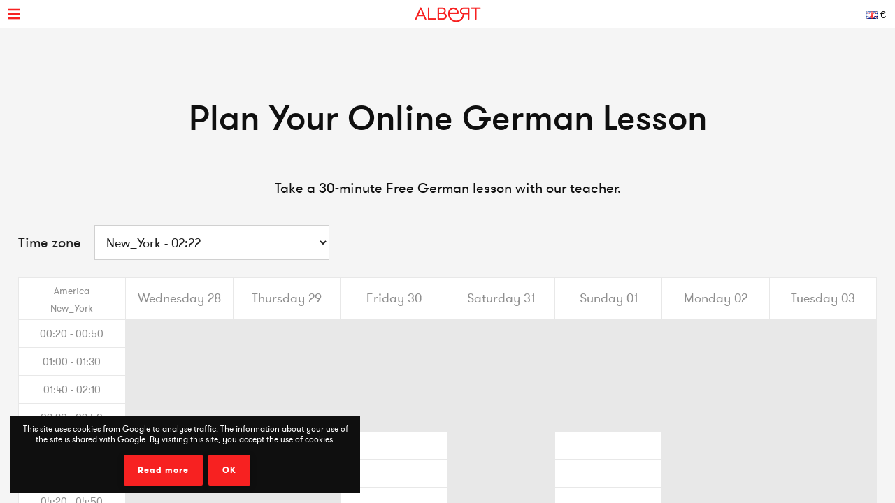

--- FILE ---
content_type: text/html; charset=UTF-8
request_url: https://www.albert-learning.com/en/02-learn-german-online/13-Online-Free%20Discussion-Sessions.html
body_size: 11597
content:
<!DOCTYPE html>
<html xmlns="http://www.w3.org/1999/xhtml" xmlns:og="http://opengraphprotocol.org/schema/" xmlns:fb="http://www.facebook.com/2008/fbml">
<head>
<meta http-equiv="Content-Type" content="text/html; charset=UTF-8" />
<meta name="viewport" content="width=device-width, height=device-height, initial-scale=1.0, user-scalable=0, minimum-scale=1.0, maximum-scale=1.0">
<title>Book a Free Lesson and evaluate your German level.</title>
<meta name="description" content="Take a Free Lesson with a qualified teacher and know your level in German. This 30-minute free German lesson will be taken online at a time of your choice. Book a Free Lesson today and know how you can improve your German language skills today!" />
<meta name="keywords" content="Albert Learning, english courses online, English classes, Albert Learning, albert-learning, English Training, English Online, Albert English, English Albert, Academic Support in English, Prepare for an Interview in English, CEFR Training, CPF Training in English, CPF Training, Low Priced English Courses, English Individual Sessions, Online English Individual Sessions" />
<meta http-equiv="content-language" content="en">
<link rel="manifest" href="/manifest.json">
<meta name="alexaVerifyID" content="TSNdB6OQa21LmDJzDlS8GJX7kx4" />
<meta name="p:domain_verify" content="bb70f94c2f1981c80ce020abf25cb88a"/>
<meta name="twitter:card" content="summary" />
<meta name="twitter:site" content="@Albert_Learning" />
<meta name="twitter:title" content="Book a Free Lesson and evaluate your German level." />
<meta name="twitter:description" content="Take a Free Lesson with a qualified teacher and know your level in German. This 30-minute free German lesson will be taken online at a time of your choice. Book a Free Lesson today and know how you can improve your German language skills today!" />
<meta name="twitter:image" content="https://www.albert-learning.com/catalogue/img/free_235x190.jpg" />
<meta property="fb:app_id" content="714907401887009"/>
<meta property="og:title" content="Albert-learning.com"/>
<meta property="og:url" content="https://www.albert-learning.com/en/02-learn-german-online/13-Online-Free%20Discussion-Sessions.html"/>
<meta property="og:image" content="https://www.albert-learning.com/en/img/parrainage/fb_thumb_2.jpg"/>
<meta property="og:description" content="I have taken a step forward to improve my language skills with Albert Learning. The dynamic courses are best fit for all age groups and for all levels. Hurry up, the first lesson is free!"/>
<meta property="og:site_name" content="Albert Learning"/>
<meta property="og:type" content="website"/>
<link rel="stylesheet" type="text/css" href="/css/landing.css?v=2025-07-16.1" />
<link rel="stylesheet" type="text/css" href="/css/planning.css?v=2025-07-16.1" />
<link rel="stylesheet" type="text/css" href="/css/jquery-confirm.min.css?v=2025-07-16.1" />
<!--[if lt IE 9]>
<script src="http://html5shim.googlecode.com/svn/trunk/html5.js"></script>
<![endif]-->
<link rel="shortcut icon" href="/img/favicon.ico" />

<!-- Google Tag Manager -->
<script async>(function(w,d,s,l,i){w[l]=w[l]||[];w[l].push({'gtm.start':
new Date().getTime(),event:'gtm.js'});var f=d.getElementsByTagName(s)[0],
j=d.createElement(s),dl=l!='dataLayer'?'&l='+l:'';j.async=true;j.src=
'https://www.googletagmanager.com/gtm.js?id='+i+dl;f.parentNode.insertBefore(j,f);
})(window,document,'script','dataLayer','GTM-P3RWDX5');</script>
<!-- End Google Tag Manager -->
<script async src="https://www.googletagmanager.com/gtag/js?id=UA-153716924-1"></script>
<script async>
  window.dataLayer = window.dataLayer || [];
  function gtag(){dataLayer.push(arguments);}
  gtag('js', new Date());

  gtag('config', 'UA-153716924-1');
</script>
<script async src="https://www.googletagmanager.com/gtag/js?id=UA-153716924-2">
</script>
<script async>
  window.dataLayer = window.dataLayer || [];
  function gtag(){dataLayer.push(arguments);}
  gtag('js', new Date());

  gtag('config', 'UA-153716924-2');
</script>
<script async src="https://www.googletagmanager.com/gtag/js?id=AW-857335579"></script>
<script>
  window.dataLayer = window.dataLayer || [];
  function gtag(){dataLayer.push(arguments);}
  gtag('js', new Date());

  gtag('config', 'AW-857335579');
</script>
<!-- Event snippet for Submit lead form conversion page
In your html page, add the snippet and call gtag_report_conversion when someone clicks on the chosen link or button. -->
<script>
function gtag_report_conversion(url) {
  var callback = function () {
    if (typeof(url) != 'undefined') {
      window.location = url;
    }
  };
  gtag('event', 'conversion', {
      'send_to': 'AW-857335579/pdZTCPXJrKcDEJvO55gD',
      'event_callback': callback
  });
  return false;
}
</script>
</head>
<body>
<!-- Google Tag Manager (noscript) -->
<noscript><iframe src="https://www.googletagmanager.com/ns.html?id=GTM-P3RWDX5" height="0" width="0" style="display:none;visibility:hidden"></iframe></noscript>
<!-- End Google Tag Manager (noscript) -->
	<div id="dialog" style="display:none;"></div>
    
    <div id="globalContainer">   
		<div class="site-pusher">
			
            <div id="header">
            	                <div id="cookieNotifier">
                	This site uses cookies from Google to analyse traffic. The information about your use of the site is shared with Google. By visiting this site, you accept the use of cookies. 
                    <br /><br />
                    <a class="bouton" href="https://www.google.com/policies/technologies/cookies/" target="_blank" rel="nofollow">Read more</a> 
                    <a class="bouton btn-close" href="#">OK</a> 
                </div>
                                
                <div id="headerContent">
                    
                    <div class="nav-top">
                        <a href="#" class="header_icon forMobile" id="header_icon"></a>                        
                        <a href="https://www.albert-learning.com/en/" class="logo-link"><img src="https://www.albert-learning.com/img/img-logo@3x.png" srcset="https://www.albert-learning.com/img/img-logo@3x.png 1x" alt="Albert Learning" /></a>
                    
                        <div class="loglang">
                            
							                            
							                            	<a href="https://www.albert-learning.com/en/options.html" class="button btn-zoombox setZbH-500 setZbW-700 btn-langcurr" style="background-image:url('https://www.albert-learning.com/img/flags/en.png');">&euro;</a>
                                                        
                            <a href="https://www.albert-learning.com/en/02-learn-german-online/13-Online-Free Discussion-Sessions.html" class="bouton btn-reserver">Free Trial</a>
                            
                            <div class="clear"></div>
                            
                        </div>
                    
                        <div class="menu">
                            <div class="nav nav-offline">
                                <ul>
                        
								<li class="li-reserver"><a class="item item-reserver" href="https://www.albert-learning.com/en/02-learn-german-online/13-Online-Free Discussion-Sessions.html" title="Free Trial" data-id="reserver">Free Trial</a></li>
								<li class="li-accueil"><a class="item item-accueil" href="https://www.albert-learning.com/en/" title="Online Sessions" data-id="accueil">Home</a></li>
								<li class="li-cours"><a class="item item-cours" href="https://www.albert-learning.com/en/02-learn-german-online/2-session/" title="Course Catalogue" data-id="cours" id="cours">Our Courses</a></li>
								<li class="li-professeurs"><a class="item item-professeurs" href="https://www.albert-learning.com/en/02-learn-german-online/14-teachers.html" title="Our Teachers" data-id="professeurs">Our Teachers</a></li>
								<li class="li-tarifs"><a class="item item-tarifs" href="https://www.albert-learning.com/en/1-Prices-Inexpensive-Online-Sessions.html" title="Prices of our online courses" data-id="tarifs">Pricing</a></li>
								<li class="li-enfants"><a class="item item-enfants" href="https://kids.albert-learning.com/en/" title="Kids classes" data-id="enfants" target="_blank">Kids</a><span class="notForMobile" style="position: relative;font-size: 10px;background-color: red;color: white;padding: 1px 4px;border-radius: 6px;top: -10px;">NEW</span></li>
								<li class="li-matieres"><div class="submenu submenu-matieres"><a class="item-sub item-sub-matiere-1" href="https://www.albert-learning.com/en/01-learn-english-online/" title="" data-id="matieres"><div class="matiere-item-tab">
				<span class="matiere-item-cell matiere-item-flag">
					<img class="matiere-item-img" src="https://www.albert-learning.com/img/flags/48/en.png" alt="en" />
				</span>
				<span class="matiere-item-cell matiere-item-nom">Learn English</span>
			  </div></a><a class="item-sub item-sub-matiere-4" href="https://www.albert-learning.com/en/04-learn-french-online/" title="" data-id="matieres"><div class="matiere-item-tab">
				<span class="matiere-item-cell matiere-item-flag">
					<img class="matiere-item-img" src="https://www.albert-learning.com/img/flags/48/fr.png" alt="fr" />
				</span>
				<span class="matiere-item-cell matiere-item-nom">Learn French</span>
			  </div></a><a class="item-sub item-sub-matiere-13" href="https://www.albert-learning.com/en/013-math-lessons-online/" title="" data-id="matieres"><div class="matiere-item-tab">
				<span class="matiere-item-cell matiere-item-flag">
					<img class="matiere-item-img" src="https://www.albert-learning.com/img/flags/48/math.png" alt="math" />
				</span>
				<span class="matiere-item-cell matiere-item-nom">Math lessons</span>
			  </div></a><a class="item-sub item-sub-matiere-9" href="https://www.albert-learning.com/en/09-learn-spanish-online/" title="" data-id="matieres"><div class="matiere-item-tab">
				<span class="matiere-item-cell matiere-item-flag">
					<img class="matiere-item-img" src="https://www.albert-learning.com/img/flags/48/es.png" alt="es" />
				</span>
				<span class="matiere-item-cell matiere-item-nom">Learn Spanish</span>
			  </div></a><a class="item-sub item-sub-matiere-7" href="https://www.albert-learning.com/en/07-learn-chinese-online/" title="" data-id="matieres"><div class="matiere-item-tab">
				<span class="matiere-item-cell matiere-item-flag">
					<img class="matiere-item-img" src="https://www.albert-learning.com/img/flags/48/zh.png" alt="zh" />
				</span>
				<span class="matiere-item-cell matiere-item-nom">Learn Chinese</span>
			  </div></a><a class="item-sub item-sub-matiere-0" href="#" title="" data-id="matieres">Return</a></div><a class="item item-matieres nav-withSub" href="https://www.albert-learning.com/en/02-learn-german-online/" title="Learn German" data-id="matieres"><div class="matiere-item-tab">
				<span class="matiere-item-cell matiere-item-flag">
					<img class="matiere-item-img" src="https://www.albert-learning.com/img/flags/48/de.png" alt="de" />
				</span>
				<span class="matiere-item-cell matiere-item-nom">Learn German</span>
			  </div></a></li>
								<li class="li-identification"><a class="item item-identification" href="https://www.albert-learning.com/en/identification.html" title="Sign In" data-id="identification">Sign In</a></li>
                                </ul>
                            </div>
                        </div>
                    
                        <div class="clear"></div>
                        
                    </div>
                    
            	</div>
            </div>
                                 
            <div id="mobileContainer">
	            <div id="mainContainer">
	                <div id="mainContent">
<!-- - - - - - start main content - - - - - -->


<div class="step-progress">
    <div class="step-bar">
        <div class="step-bar-fond">
            <div class="step-cursor" style="width:50%;"></div>
        </div>
    </div>
    <div class="step-num">1/2</div>
</div>


<div class="landing-div landing-step1">
    
<h1>Plan Your Online German Lesson</h1>

<h2>Take a 30-minute Free German lesson with our teacher.</h2>



<form method="post" action="https://www.albert-learning.com/en/request/planning.pref.php" name="form_timezone" id="form_timezone">
<div class="input-wrap input-wrap-timezone"><label for="i_timezone" id="i_timezone_label" class="">Time zone</label>
<select name="timezone" id="i_timezone" class="input input-select">
<optgroup label="Africa">
	<option value="Africa/Abidjan">Abidjan - 07:22</option>
	<option value="Africa/Accra">Accra - 07:22</option>
	<option value="Africa/Addis_Ababa">Addis_Ababa - 10:22</option>
	<option value="Africa/Algiers">Algiers - 08:22</option>
	<option value="Africa/Asmara">Asmara - 10:22</option>
	<option value="Africa/Bamako">Bamako - 07:22</option>
	<option value="Africa/Bangui">Bangui - 08:22</option>
	<option value="Africa/Banjul">Banjul - 07:22</option>
	<option value="Africa/Bissau">Bissau - 07:22</option>
	<option value="Africa/Blantyre">Blantyre - 09:22</option>
	<option value="Africa/Brazzaville">Brazzaville - 08:22</option>
	<option value="Africa/Bujumbura">Bujumbura - 09:22</option>
	<option value="Africa/Cairo">Cairo - 09:22</option>
	<option value="Africa/Casablanca">Casablanca - 07:22</option>
	<option value="Africa/Ceuta">Ceuta - 08:22</option>
	<option value="Africa/Conakry">Conakry - 07:22</option>
	<option value="Africa/Dakar">Dakar - 07:22</option>
	<option value="Africa/Dar_es_Salaam">Dar_es_Salaam - 10:22</option>
	<option value="Africa/Djibouti">Djibouti - 10:22</option>
	<option value="Africa/Douala">Douala - 08:22</option>
	<option value="Africa/El_Aaiun">El_Aaiun - 07:22</option>
	<option value="Africa/Freetown">Freetown - 07:22</option>
	<option value="Africa/Gaborone">Gaborone - 09:22</option>
	<option value="Africa/Harare">Harare - 09:22</option>
	<option value="Africa/Johannesburg">Johannesburg - 09:22</option>
	<option value="Africa/Juba">Juba - 10:22</option>
	<option value="Africa/Kampala">Kampala - 10:22</option>
	<option value="Africa/Khartoum">Khartoum - 10:22</option>
	<option value="Africa/Kigali">Kigali - 09:22</option>
	<option value="Africa/Kinshasa">Kinshasa - 08:22</option>
	<option value="Africa/Lagos">Lagos - 08:22</option>
	<option value="Africa/Libreville">Libreville - 08:22</option>
	<option value="Africa/Lome">Lome - 07:22</option>
	<option value="Africa/Luanda">Luanda - 08:22</option>
	<option value="Africa/Lubumbashi">Lubumbashi - 09:22</option>
	<option value="Africa/Lusaka">Lusaka - 09:22</option>
	<option value="Africa/Malabo">Malabo - 08:22</option>
	<option value="Africa/Maputo">Maputo - 09:22</option>
	<option value="Africa/Maseru">Maseru - 09:22</option>
	<option value="Africa/Mbabane">Mbabane - 09:22</option>
	<option value="Africa/Mogadishu">Mogadishu - 10:22</option>
	<option value="Africa/Monrovia">Monrovia - 07:22</option>
	<option value="Africa/Nairobi">Nairobi - 10:22</option>
	<option value="Africa/Ndjamena">Ndjamena - 08:22</option>
	<option value="Africa/Niamey">Niamey - 08:22</option>
	<option value="Africa/Nouakchott">Nouakchott - 07:22</option>
	<option value="Africa/Ouagadougou">Ouagadougou - 07:22</option>
	<option value="Africa/Porto-Novo">Porto-Novo - 08:22</option>
	<option value="Africa/Sao_Tome">Sao_Tome - 07:22</option>
	<option value="Africa/Tripoli">Tripoli - 09:22</option>
	<option value="Africa/Tunis">Tunis - 08:22</option>
	<option value="Africa/Windhoek">Windhoek - 09:22</option>
</optgroup>
<optgroup label="America">
	<option value="America/Adak">Adak - 21:22</option>
	<option value="America/Anchorage">Anchorage - 22:22</option>
	<option value="America/Anguilla">Anguilla - 03:22</option>
	<option value="America/Antigua">Antigua - 03:22</option>
	<option value="America/Araguaina">Araguaina - 04:22</option>
	<option value="America/Argentina/Buenos_Aires">Argentina/Buenos_Aires - 04:22</option>
	<option value="America/Argentina/Catamarca">Argentina/Catamarca - 04:22</option>
	<option value="America/Argentina/Cordoba">Argentina/Cordoba - 04:22</option>
	<option value="America/Argentina/Jujuy">Argentina/Jujuy - 04:22</option>
	<option value="America/Argentina/La_Rioja">Argentina/La_Rioja - 04:22</option>
	<option value="America/Argentina/Mendoza">Argentina/Mendoza - 04:22</option>
	<option value="America/Argentina/Rio_Gallegos">Argentina/Rio_Gallegos - 04:22</option>
	<option value="America/Argentina/Salta">Argentina/Salta - 04:22</option>
	<option value="America/Argentina/San_Juan">Argentina/San_Juan - 04:22</option>
	<option value="America/Argentina/San_Luis">Argentina/San_Luis - 04:22</option>
	<option value="America/Argentina/Tucuman">Argentina/Tucuman - 04:22</option>
	<option value="America/Argentina/Ushuaia">Argentina/Ushuaia - 04:22</option>
	<option value="America/Aruba">Aruba - 03:22</option>
	<option value="America/Asuncion">Asuncion - 04:22</option>
	<option value="America/Atikokan">Atikokan - 02:22</option>
	<option value="America/Bahia">Bahia - 04:22</option>
	<option value="America/Bahia_Banderas">Bahia_Banderas - 01:22</option>
	<option value="America/Barbados">Barbados - 03:22</option>
	<option value="America/Belem">Belem - 04:22</option>
	<option value="America/Belize">Belize - 01:22</option>
	<option value="America/Blanc-Sablon">Blanc-Sablon - 03:22</option>
	<option value="America/Boa_Vista">Boa_Vista - 03:22</option>
	<option value="America/Bogota">Bogota - 02:22</option>
	<option value="America/Boise">Boise - 00:22</option>
	<option value="America/Cambridge_Bay">Cambridge_Bay - 00:22</option>
	<option value="America/Campo_Grande">Campo_Grande - 04:22</option>
	<option value="America/Cancun">Cancun - 01:22</option>
	<option value="America/Caracas">Caracas - 02:52</option>
	<option value="America/Cayenne">Cayenne - 04:22</option>
	<option value="America/Cayman">Cayman - 02:22</option>
	<option value="America/Chicago">Chicago - 01:22</option>
	<option value="America/Chihuahua">Chihuahua - 00:22</option>
	<option value="America/Costa_Rica">Costa_Rica - 01:22</option>
	<option value="America/Creston">Creston - 00:22</option>
	<option value="America/Cuiaba">Cuiaba - 04:22</option>
	<option value="America/Curacao">Curacao - 03:22</option>
	<option value="America/Danmarkshavn">Danmarkshavn - 07:22</option>
	<option value="America/Dawson">Dawson - 23:22</option>
	<option value="America/Dawson_Creek">Dawson_Creek - 00:22</option>
	<option value="America/Denver">Denver - 00:22</option>
	<option value="America/Detroit">Detroit - 02:22</option>
	<option value="America/Dominica">Dominica - 03:22</option>
	<option value="America/Edmonton">Edmonton - 00:22</option>
	<option value="America/Eirunepe">Eirunepe - 02:22</option>
	<option value="America/El_Salvador">El_Salvador - 01:22</option>
	<option value="America/Fortaleza">Fortaleza - 04:22</option>
	<option value="America/Glace_Bay">Glace_Bay - 03:22</option>
	<option value="America/Godthab">Godthab - 04:22</option>
	<option value="America/Goose_Bay">Goose_Bay - 03:22</option>
	<option value="America/Grand_Turk">Grand_Turk - 03:22</option>
	<option value="America/Grenada">Grenada - 03:22</option>
	<option value="America/Guadeloupe">Guadeloupe - 03:22</option>
	<option value="America/Guatemala">Guatemala - 01:22</option>
	<option value="America/Guayaquil">Guayaquil - 02:22</option>
	<option value="America/Guyana">Guyana - 03:22</option>
	<option value="America/Halifax">Halifax - 03:22</option>
	<option value="America/Havana">Havana - 02:22</option>
	<option value="America/Hermosillo">Hermosillo - 00:22</option>
	<option value="America/Indiana/Indianapolis">Indiana/Indianapolis - 02:22</option>
	<option value="America/Indiana/Knox">Indiana/Knox - 01:22</option>
	<option value="America/Indiana/Marengo">Indiana/Marengo - 02:22</option>
	<option value="America/Indiana/Petersburg">Indiana/Petersburg - 02:22</option>
	<option value="America/Indiana/Tell_City">Indiana/Tell_City - 01:22</option>
	<option value="America/Indiana/Vevay">Indiana/Vevay - 02:22</option>
	<option value="America/Indiana/Vincennes">Indiana/Vincennes - 02:22</option>
	<option value="America/Indiana/Winamac">Indiana/Winamac - 02:22</option>
	<option value="America/Inuvik">Inuvik - 00:22</option>
	<option value="America/Iqaluit">Iqaluit - 02:22</option>
	<option value="America/Jamaica">Jamaica - 02:22</option>
	<option value="America/Juneau">Juneau - 22:22</option>
	<option value="America/Kentucky/Louisville">Kentucky/Louisville - 02:22</option>
	<option value="America/Kentucky/Monticello">Kentucky/Monticello - 02:22</option>
	<option value="America/Kralendijk">Kralendijk - 03:22</option>
	<option value="America/La_Paz">La_Paz - 03:22</option>
	<option value="America/Lima">Lima - 02:22</option>
	<option value="America/Los_Angeles">Los_Angeles - 23:22</option>
	<option value="America/Lower_Princes">Lower_Princes - 03:22</option>
	<option value="America/Maceio">Maceio - 04:22</option>
	<option value="America/Managua">Managua - 01:22</option>
	<option value="America/Manaus">Manaus - 03:22</option>
	<option value="America/Marigot">Marigot - 03:22</option>
	<option value="America/Martinique">Martinique - 03:22</option>
	<option value="America/Matamoros">Matamoros - 01:22</option>
	<option value="America/Mazatlan">Mazatlan - 00:22</option>
	<option value="America/Menominee">Menominee - 01:22</option>
	<option value="America/Merida">Merida - 01:22</option>
	<option value="America/Metlakatla">Metlakatla - 23:22</option>
	<option value="America/Mexico_City">Mexico_City - 01:22</option>
	<option value="America/Miquelon">Miquelon - 04:22</option>
	<option value="America/Moncton">Moncton - 03:22</option>
	<option value="America/Monterrey">Monterrey - 01:22</option>
	<option value="America/Montevideo">Montevideo - 05:22</option>
	<option value="America/Montserrat">Montserrat - 03:22</option>
	<option value="America/Nassau">Nassau - 02:22</option>
	<option value="America/New_York" selected="selected">New_York - 02:22</option>
	<option value="America/Nipigon">Nipigon - 02:22</option>
	<option value="America/Nome">Nome - 22:22</option>
	<option value="America/Noronha">Noronha - 05:22</option>
	<option value="America/North_Dakota/Beulah">North_Dakota/Beulah - 01:22</option>
	<option value="America/North_Dakota/Center">North_Dakota/Center - 01:22</option>
	<option value="America/North_Dakota/New_Salem">North_Dakota/New_Salem - 01:22</option>
	<option value="America/Ojinaga">Ojinaga - 00:22</option>
	<option value="America/Panama">Panama - 02:22</option>
	<option value="America/Pangnirtung">Pangnirtung - 02:22</option>
	<option value="America/Paramaribo">Paramaribo - 04:22</option>
	<option value="America/Phoenix">Phoenix - 00:22</option>
	<option value="America/Port-au-Prince">Port-au-Prince - 02:22</option>
	<option value="America/Port_of_Spain">Port_of_Spain - 03:22</option>
	<option value="America/Porto_Velho">Porto_Velho - 03:22</option>
	<option value="America/Puerto_Rico">Puerto_Rico - 03:22</option>
	<option value="America/Rainy_River">Rainy_River - 01:22</option>
	<option value="America/Rankin_Inlet">Rankin_Inlet - 01:22</option>
	<option value="America/Recife">Recife - 04:22</option>
	<option value="America/Regina">Regina - 01:22</option>
	<option value="America/Resolute">Resolute - 01:22</option>
	<option value="America/Rio_Branco">Rio_Branco - 02:22</option>
	<option value="America/Santa_Isabel">Santa_Isabel - 23:22</option>
	<option value="America/Santarem">Santarem - 04:22</option>
	<option value="America/Santiago">Santiago - 04:22</option>
	<option value="America/Santo_Domingo">Santo_Domingo - 03:22</option>
	<option value="America/Sao_Paulo">Sao_Paulo - 05:22</option>
	<option value="America/Scoresbysund">Scoresbysund - 06:22</option>
	<option value="America/Sitka">Sitka - 22:22</option>
	<option value="America/St_Barthelemy">St_Barthelemy - 03:22</option>
	<option value="America/St_Johns">St_Johns - 03:52</option>
	<option value="America/St_Kitts">St_Kitts - 03:22</option>
	<option value="America/St_Lucia">St_Lucia - 03:22</option>
	<option value="America/St_Thomas">St_Thomas - 03:22</option>
	<option value="America/St_Vincent">St_Vincent - 03:22</option>
	<option value="America/Swift_Current">Swift_Current - 01:22</option>
	<option value="America/Tegucigalpa">Tegucigalpa - 01:22</option>
	<option value="America/Thule">Thule - 03:22</option>
	<option value="America/Thunder_Bay">Thunder_Bay - 02:22</option>
	<option value="America/Tijuana">Tijuana - 23:22</option>
	<option value="America/Toronto">Toronto - 02:22</option>
	<option value="America/Tortola">Tortola - 03:22</option>
	<option value="America/Vancouver">Vancouver - 23:22</option>
	<option value="America/Whitehorse">Whitehorse - 23:22</option>
	<option value="America/Winnipeg">Winnipeg - 01:22</option>
	<option value="America/Yakutat">Yakutat - 22:22</option>
	<option value="America/Yellowknife">Yellowknife - 00:22</option>
</optgroup>
<optgroup label="Antarctica">
	<option value="Antarctica/Casey">Casey - 15:22</option>
	<option value="Antarctica/Davis">Davis - 14:22</option>
	<option value="Antarctica/DumontDUrville">DumontDUrville - 17:22</option>
	<option value="Antarctica/Macquarie">Macquarie - 18:22</option>
	<option value="Antarctica/Mawson">Mawson - 12:22</option>
	<option value="Antarctica/McMurdo">McMurdo - 20:22</option>
	<option value="Antarctica/Palmer">Palmer - 04:22</option>
	<option value="Antarctica/Rothera">Rothera - 04:22</option>
	<option value="Antarctica/Syowa">Syowa - 10:22</option>
	<option value="Antarctica/Troll">Troll - 07:22</option>
	<option value="Antarctica/Vostok">Vostok - 13:22</option>
</optgroup>
<optgroup label="Asia">
	<option value="Asia/Aden">Aden - 10:22</option>
	<option value="Asia/Almaty">Almaty - 13:22</option>
	<option value="Asia/Amman">Amman - 09:22</option>
	<option value="Asia/Anadyr">Anadyr - 19:22</option>
	<option value="Asia/Aqtau">Aqtau - 12:22</option>
	<option value="Asia/Aqtobe">Aqtobe - 12:22</option>
	<option value="Asia/Ashgabat">Ashgabat - 12:22</option>
	<option value="Asia/Baghdad">Baghdad - 10:22</option>
	<option value="Asia/Bahrain">Bahrain - 10:22</option>
	<option value="Asia/Baku">Baku - 11:22</option>
	<option value="Asia/Bangkok">Bangkok - 14:22</option>
	<option value="Asia/Beirut">Beirut - 09:22</option>
	<option value="Asia/Bishkek">Bishkek - 13:22</option>
	<option value="Asia/Brunei">Brunei - 15:22</option>
	<option value="Asia/Chita">Chita - 15:22</option>
	<option value="Asia/Choibalsan">Choibalsan - 15:22</option>
	<option value="Asia/Colombo">Colombo - 12:52</option>
	<option value="Asia/Damascus">Damascus - 09:22</option>
	<option value="Asia/Dhaka">Dhaka - 13:22</option>
	<option value="Asia/Dili">Dili - 16:22</option>
	<option value="Asia/Dubai">Dubai - 11:22</option>
	<option value="Asia/Dushanbe">Dushanbe - 12:22</option>
	<option value="Asia/Gaza">Gaza - 09:22</option>
	<option value="Asia/Hebron">Hebron - 09:22</option>
	<option value="Asia/Ho_Chi_Minh">Ho_Chi_Minh - 14:22</option>
	<option value="Asia/Hong_Kong">Hong_Kong - 15:22</option>
	<option value="Asia/Hovd">Hovd - 14:22</option>
	<option value="Asia/Irkutsk">Irkutsk - 15:22</option>
	<option value="Asia/Jakarta">Jakarta - 14:22</option>
	<option value="Asia/Jayapura">Jayapura - 16:22</option>
	<option value="Asia/Jerusalem">Jerusalem - 09:22</option>
	<option value="Asia/Kabul">Kabul - 11:52</option>
	<option value="Asia/Kamchatka">Kamchatka - 19:22</option>
	<option value="Asia/Karachi">Karachi - 12:22</option>
	<option value="Asia/Kathmandu">Kathmandu - 13:07</option>
	<option value="Asia/Khandyga">Khandyga - 16:22</option>
	<option value="Asia/Kolkata">Kolkata/Mumbai - 12:52</option>
	<option value="Asia/Krasnoyarsk">Krasnoyarsk - 14:22</option>
	<option value="Asia/Kuala_Lumpur">Kuala_Lumpur - 15:22</option>
	<option value="Asia/Kuching">Kuching - 15:22</option>
	<option value="Asia/Kuwait">Kuwait - 10:22</option>
	<option value="Asia/Macau">Macau - 15:22</option>
	<option value="Asia/Magadan">Magadan - 17:22</option>
	<option value="Asia/Makassar">Makassar - 15:22</option>
	<option value="Asia/Manila">Manila - 15:22</option>
	<option value="Asia/Muscat">Muscat - 11:22</option>
	<option value="Asia/Nicosia">Nicosia - 09:22</option>
	<option value="Asia/Novokuznetsk">Novokuznetsk - 14:22</option>
	<option value="Asia/Novosibirsk">Novosibirsk - 13:22</option>
	<option value="Asia/Omsk">Omsk - 13:22</option>
	<option value="Asia/Oral">Oral - 12:22</option>
	<option value="Asia/Phnom_Penh">Phnom_Penh - 14:22</option>
	<option value="Asia/Pontianak">Pontianak - 14:22</option>
	<option value="Asia/Pyongyang">Pyongyang - 16:22</option>
	<option value="Asia/Qatar">Qatar - 10:22</option>
	<option value="Asia/Qyzylorda">Qyzylorda - 13:22</option>
	<option value="Asia/Rangoon">Rangoon - 13:52</option>
	<option value="Asia/Riyadh">Riyadh - 10:22</option>
	<option value="Asia/Sakhalin">Sakhalin - 17:22</option>
	<option value="Asia/Samarkand">Samarkand - 12:22</option>
	<option value="Asia/Seoul">Seoul - 16:22</option>
	<option value="Asia/Shanghai">Shanghai - 15:22</option>
	<option value="Asia/Singapore">Singapore - 15:22</option>
	<option value="Asia/Srednekolymsk">Srednekolymsk - 18:22</option>
	<option value="Asia/Taipei">Taipei - 15:22</option>
	<option value="Asia/Tashkent">Tashkent - 12:22</option>
	<option value="Asia/Tbilisi">Tbilisi - 11:22</option>
	<option value="Asia/Tehran">Tehran - 10:52</option>
	<option value="Asia/Thimphu">Thimphu - 13:22</option>
	<option value="Asia/Tokyo">Tokyo - 16:22</option>
	<option value="Asia/Ulaanbaatar">Ulaanbaatar - 15:22</option>
	<option value="Asia/Urumqi">Urumqi - 13:22</option>
	<option value="Asia/Ust-Nera">Ust-Nera - 17:22</option>
	<option value="Asia/Vientiane">Vientiane - 14:22</option>
	<option value="Asia/Vladivostok">Vladivostok - 17:22</option>
	<option value="Asia/Yakutsk">Yakutsk - 16:22</option>
	<option value="Asia/Yekaterinburg">Yekaterinburg - 12:22</option>
	<option value="Asia/Yerevan">Yerevan - 11:22</option>
</optgroup>
<optgroup label="Atlantic">
	<option value="Atlantic/Azores">Azores - 06:22</option>
	<option value="Atlantic/Bermuda">Bermuda - 03:22</option>
	<option value="Atlantic/Canary">Canary - 07:22</option>
	<option value="Atlantic/Cape_Verde">Cape_Verde - 06:22</option>
	<option value="Atlantic/Faroe">Faroe - 07:22</option>
	<option value="Atlantic/Madeira">Madeira - 07:22</option>
	<option value="Atlantic/Reykjavik">Reykjavik - 07:22</option>
	<option value="Atlantic/South_Georgia">South_Georgia - 05:22</option>
	<option value="Atlantic/St_Helena">St_Helena - 07:22</option>
	<option value="Atlantic/Stanley">Stanley - 04:22</option>
</optgroup>
<optgroup label="Europe">
	<option value="Europe/Amsterdam">Amsterdam - 08:22</option>
	<option value="Europe/Andorra">Andorra - 08:22</option>
	<option value="Europe/Athens">Athens - 09:22</option>
	<option value="Europe/Belgrade">Belgrade - 08:22</option>
	<option value="Europe/Berlin">Berlin - 08:22</option>
	<option value="Europe/Bratislava">Bratislava - 08:22</option>
	<option value="Europe/Brussels">Brussels - 08:22</option>
	<option value="Europe/Bucharest">Bucharest - 09:22</option>
	<option value="Europe/Budapest">Budapest - 08:22</option>
	<option value="Europe/Busingen">Busingen - 08:22</option>
	<option value="Europe/Chisinau">Chisinau - 09:22</option>
	<option value="Europe/Copenhagen">Copenhagen - 08:22</option>
	<option value="Europe/Dublin">Dublin - 07:22</option>
	<option value="Europe/Gibraltar">Gibraltar - 08:22</option>
	<option value="Europe/Guernsey">Guernsey - 07:22</option>
	<option value="Europe/Helsinki">Helsinki - 09:22</option>
	<option value="Europe/Isle_of_Man">Isle_of_Man - 07:22</option>
	<option value="Europe/Istanbul">Istanbul - 09:22</option>
	<option value="Europe/Jersey">Jersey - 07:22</option>
	<option value="Europe/Kaliningrad">Kaliningrad - 09:22</option>
	<option value="Europe/Kiev">Kiev - 09:22</option>
	<option value="Europe/Lisbon">Lisbon - 07:22</option>
	<option value="Europe/Ljubljana">Ljubljana - 08:22</option>
	<option value="Europe/London">London - 07:22</option>
	<option value="Europe/Luxembourg">Luxembourg - 08:22</option>
	<option value="Europe/Madrid">Madrid - 08:22</option>
	<option value="Europe/Malta">Malta - 08:22</option>
	<option value="Europe/Mariehamn">Mariehamn - 09:22</option>
	<option value="Europe/Minsk">Minsk - 10:22</option>
	<option value="Europe/Monaco">Monaco - 08:22</option>
	<option value="Europe/Moscow">Moscow - 10:22</option>
	<option value="Europe/Oslo">Oslo - 08:22</option>
	<option value="Europe/Paris">Paris - 08:22</option>
	<option value="Europe/Podgorica">Podgorica - 08:22</option>
	<option value="Europe/Prague">Prague - 08:22</option>
	<option value="Europe/Riga">Riga - 09:22</option>
	<option value="Europe/Rome">Rome - 08:22</option>
	<option value="Europe/Samara">Samara - 11:22</option>
	<option value="Europe/San_Marino">San_Marino - 08:22</option>
	<option value="Europe/Sarajevo">Sarajevo - 08:22</option>
	<option value="Europe/Simferopol">Simferopol - 10:22</option>
	<option value="Europe/Skopje">Skopje - 08:22</option>
	<option value="Europe/Sofia">Sofia - 09:22</option>
	<option value="Europe/Stockholm">Stockholm - 08:22</option>
	<option value="Europe/Tallinn">Tallinn - 09:22</option>
	<option value="Europe/Tirane">Tirane - 08:22</option>
	<option value="Europe/Uzhgorod">Uzhgorod - 09:22</option>
	<option value="Europe/Vaduz">Vaduz - 08:22</option>
	<option value="Europe/Vatican">Vatican - 08:22</option>
	<option value="Europe/Vienna">Vienna - 08:22</option>
	<option value="Europe/Vilnius">Vilnius - 09:22</option>
	<option value="Europe/Volgograd">Volgograd - 10:22</option>
	<option value="Europe/Warsaw">Warsaw - 08:22</option>
	<option value="Europe/Zagreb">Zagreb - 08:22</option>
	<option value="Europe/Zaporozhye">Zaporozhye - 09:22</option>
	<option value="Europe/Zurich">Zurich - 08:22</option>
</optgroup>
<optgroup label="Indian">
	<option value="Indian/Antananarivo">Antananarivo - 10:22</option>
	<option value="Indian/Chagos">Chagos - 13:22</option>
	<option value="Indian/Christmas">Christmas - 14:22</option>
	<option value="Indian/Cocos">Cocos - 13:52</option>
	<option value="Indian/Comoro">Comoro - 10:22</option>
	<option value="Indian/Kerguelen">Kerguelen - 12:22</option>
	<option value="Indian/Mahe">Mahe - 11:22</option>
	<option value="Indian/Maldives">Maldives - 12:22</option>
	<option value="Indian/Mauritius">Mauritius - 11:22</option>
	<option value="Indian/Mayotte">Mayotte - 10:22</option>
	<option value="Indian/Reunion">Reunion - 11:22</option>
</optgroup>
<optgroup label="Pacific">
	<option value="Pacific/Apia">Apia - 21:22</option>
	<option value="Pacific/Auckland">Auckland - 20:22</option>
	<option value="Pacific/Bougainville">Bougainville - 18:22</option>
	<option value="Pacific/Chatham">Chatham - 21:07</option>
	<option value="Pacific/Chuuk">Chuuk - 17:22</option>
	<option value="Pacific/Easter">Easter - 02:22</option>
	<option value="Pacific/Efate">Efate - 18:22</option>
	<option value="Pacific/Enderbury">Enderbury - 20:22</option>
	<option value="Pacific/Fakaofo">Fakaofo - 20:22</option>
	<option value="Pacific/Fiji">Fiji - 19:22</option>
	<option value="Pacific/Funafuti">Funafuti - 19:22</option>
	<option value="Pacific/Galapagos">Galapagos - 01:22</option>
	<option value="Pacific/Gambier">Gambier - 22:22</option>
	<option value="Pacific/Guadalcanal">Guadalcanal - 18:22</option>
	<option value="Pacific/Guam">Guam - 17:22</option>
	<option value="Pacific/Honolulu">Honolulu - 21:22</option>
	<option value="Pacific/Johnston">Johnston - 21:22</option>
	<option value="Pacific/Kiritimati">Kiritimati - 21:22</option>
	<option value="Pacific/Kosrae">Kosrae - 18:22</option>
	<option value="Pacific/Kwajalein">Kwajalein - 19:22</option>
	<option value="Pacific/Majuro">Majuro - 19:22</option>
	<option value="Pacific/Marquesas">Marquesas - 21:52</option>
	<option value="Pacific/Midway">Midway - 20:22</option>
	<option value="Pacific/Nauru">Nauru - 19:22</option>
	<option value="Pacific/Niue">Niue - 20:22</option>
	<option value="Pacific/Norfolk">Norfolk - 18:52</option>
	<option value="Pacific/Noumea">Noumea - 18:22</option>
	<option value="Pacific/Pago_Pago">Pago_Pago - 20:22</option>
	<option value="Pacific/Palau">Palau - 16:22</option>
	<option value="Pacific/Pitcairn">Pitcairn - 23:22</option>
	<option value="Pacific/Pohnpei">Pohnpei - 18:22</option>
	<option value="Pacific/Port_Moresby">Port_Moresby - 17:22</option>
	<option value="Pacific/Rarotonga">Rarotonga - 21:22</option>
	<option value="Pacific/Saipan">Saipan - 17:22</option>
	<option value="Pacific/Tahiti">Tahiti - 21:22</option>
	<option value="Pacific/Tarawa">Tarawa - 19:22</option>
	<option value="Pacific/Tongatapu">Tongatapu - 20:22</option>
	<option value="Pacific/Wake">Wake - 19:22</option>
	<option value="Pacific/Wallis">Wallis - 19:22</option>
</optgroup>
</select>
</div><div class="form-interline interline-timezone"></div></form>

            <div class="planning-head">
                                <div class="choix-date">
                    <div class="mois">January 2026</div>
                    <div class="semaine">
                        <span class="semaine-date">From 28 to 03</span>                        <div class="clear"></div>
                    </div>
                </div>
                <div class="clear"></div>
            </div>
        
        <div class="planning">
            <div class="jours">
                <div class="item vide"><span class="hour_utc">America<br />New_York</span></div>
                <div class="item jour_3"><span class="day-name"><span class="day-name-full">Wednesday</span><span class="day-name-short">Wed</span><span class="day-name-1">W</span></span> <span class="day-num">28</span><div class="day-month">January 2026</div></div>
<div class="item jour_4"><span class="day-name"><span class="day-name-full">Thursday</span><span class="day-name-short">Thu</span><span class="day-name-1">T</span></span> <span class="day-num">29</span><div class="day-month">January 2026</div></div>
<div class="item jour_5"><span class="day-name"><span class="day-name-full">Friday</span><span class="day-name-short">Fri</span><span class="day-name-1">F</span></span> <span class="day-num">30</span><div class="day-month">January 2026</div></div>
<div class="item jour_6"><span class="day-name"><span class="day-name-full">Saturday</span><span class="day-name-short">Sat</span><span class="day-name-1">S</span></span> <span class="day-num">31</span><div class="day-month">January 2026</div></div>
<div class="item jour_0"><span class="day-name"><span class="day-name-full">Sunday</span><span class="day-name-short">Sun</span><span class="day-name-1">S</span></span> <span class="day-num">01</span><div class="day-month">February 2026</div></div>
<div class="item jour_1"><span class="day-name"><span class="day-name-full">Monday</span><span class="day-name-short">Mon</span><span class="day-name-1">M</span></span> <span class="day-num">02</span><div class="day-month">February 2026</div></div>
<div class="item jour_2"><span class="day-name"><span class="day-name-full">Tuesday</span><span class="day-name-short">Tue</span><span class="day-name-1">T</span></span> <span class="day-num">03</span><div class="day-month">February 2026</div></div>
                <div class="clear"></div>
            </div>
            <div class="col heures">
                <div class="item heure_0020">00:20<span class="heure_fin"> - 00:50</span></div>
<div class="item heure_0100">01:00<span class="heure_fin"> - 01:30</span></div>
<div class="item heure_0140">01:40<span class="heure_fin"> - 02:10</span></div>
<div class="item heure_0220">02:20<span class="heure_fin"> - 02:50</span></div>
<div class="item heure_0300">03:00<span class="heure_fin"> - 03:30</span></div>
<div class="item heure_0340">03:40<span class="heure_fin"> - 04:10</span></div>
<div class="item heure_0420">04:20<span class="heure_fin"> - 04:50</span></div>
<div class="item heure_0500">05:00<span class="heure_fin"> - 05:30</span></div>
<div class="item heure_0540">05:40<span class="heure_fin"> - 06:10</span></div>
<div class="item heure_0620">06:20<span class="heure_fin"> - 06:50</span></div>
<div class="item heure_0700">07:00<span class="heure_fin"> - 07:30</span></div>
<div class="item heure_0740">07:40<span class="heure_fin"> - 08:10</span></div>
<div class="item heure_0820">08:20<span class="heure_fin"> - 08:50</span></div>
<div class="item heure_0900">09:00<span class="heure_fin"> - 09:30</span></div>
<div class="item heure_0940">09:40<span class="heure_fin"> - 10:10</span></div>
<div class="item heure_1020">10:20<span class="heure_fin"> - 10:50</span></div>
<div class="item heure_1100">11:00<span class="heure_fin"> - 11:30</span></div>
<div class="item heure_1140">11:40<span class="heure_fin"> - 12:10</span></div>
<div class="item heure_1220">12:20<span class="heure_fin"> - 12:50</span></div>
<div class="item heure_1300">13:00<span class="heure_fin"> - 13:30</span></div>
<div class="item heure_1340">13:40<span class="heure_fin"> - 14:10</span></div>
<div class="item heure_1420">14:20<span class="heure_fin"> - 14:50</span></div>
<div class="item heure_1500">15:00<span class="heure_fin"> - 15:30</span></div>
<div class="item heure_1540">15:40<span class="heure_fin"> - 16:10</span></div>
<div class="item heure_1620">16:20<span class="heure_fin"> - 16:50</span></div>
            </div>
            <div class="col jour col-jour1">
<div class="item past"></div>
<div class="item past"></div>
<div class="item past"></div>
<div class="item past"></div>
<div class="item past past4"></div>
<div class="item past past4"></div>
<div class="item past past4"></div>

		<div class="item reserver reserver_f reserver_h_1100 reserver_j_3" id="1769594400" onClick="self.location.href='https://www.albert-learning.com/en/02-learn-german-online/13-Online-Free Discussion-Sessions.html?step=3&h=1769594400';">
			<div class="bouton">Free</div>
		</div>

		<div class="item reserver reserver_f reserver_h_1140 reserver_j_3" id="1769596800" onClick="self.location.href='https://www.albert-learning.com/en/02-learn-german-online/13-Online-Free Discussion-Sessions.html?step=3&h=1769596800';">
			<div class="bouton">Free</div>
		</div>

		<div class="item reserver reserver_f reserver_h_1220 reserver_j_3" id="1769599200" onClick="self.location.href='https://www.albert-learning.com/en/02-learn-german-online/13-Online-Free Discussion-Sessions.html?step=3&h=1769599200';">
			<div class="bouton">Free</div>
		</div>
<div class="item past past4"></div>

		<div class="item reserver reserver_f reserver_h_1340 reserver_j_3" id="1769604000" onClick="self.location.href='https://www.albert-learning.com/en/02-learn-german-online/13-Online-Free Discussion-Sessions.html?step=3&h=1769604000';">
			<div class="bouton">Free</div>
		</div>
<div class="item past past4"></div>
<div class="item past past4"></div>
<div class="item past past4"></div>
<div class="item past past4"></div>
<div class="item past past4"></div>
<div class="item past past4"></div>
<div class="item past past4"></div>
<div class="item past past4"></div>

		<div class="item reserver reserver_f reserver_h_1940 reserver_j_3" id="1769625600" onClick="self.location.href='https://www.albert-learning.com/en/02-learn-german-online/13-Online-Free Discussion-Sessions.html?step=3&h=1769625600';">
			<div class="bouton">Free</div>
		</div>
<div class="item past past4"></div>
<div class="item past past4"></div>
<div class="item past past4"></div>
<div class="item past past4"></div>
</div>
<div class="col jour col-jour2">
<div class="item past past4"></div>
<div class="item past past4"></div>
<div class="item past past4"></div>
<div class="item past past4"></div>
<div class="item past past4"></div>
<div class="item past past4"></div>
<div class="item past past4"></div>

		<div class="item reserver reserver_f reserver_h_1100 reserver_j_4" id="1769680800" onClick="self.location.href='https://www.albert-learning.com/en/02-learn-german-online/13-Online-Free Discussion-Sessions.html?step=3&h=1769680800';">
			<div class="bouton">Free</div>
		</div>

		<div class="item reserver reserver_f reserver_h_1140 reserver_j_4" id="1769683200" onClick="self.location.href='https://www.albert-learning.com/en/02-learn-german-online/13-Online-Free Discussion-Sessions.html?step=3&h=1769683200';">
			<div class="bouton">Free</div>
		</div>

		<div class="item reserver reserver_f reserver_h_1220 reserver_j_4" id="1769685600" onClick="self.location.href='https://www.albert-learning.com/en/02-learn-german-online/13-Online-Free Discussion-Sessions.html?step=3&h=1769685600';">
			<div class="bouton">Free</div>
		</div>

		<div class="item reserver reserver_f reserver_h_1300 reserver_j_4" id="1769688000" onClick="self.location.href='https://www.albert-learning.com/en/02-learn-german-online/13-Online-Free Discussion-Sessions.html?step=3&h=1769688000';">
			<div class="bouton">Free</div>
		</div>

		<div class="item reserver reserver_f reserver_h_1340 reserver_j_4" id="1769690400" onClick="self.location.href='https://www.albert-learning.com/en/02-learn-german-online/13-Online-Free Discussion-Sessions.html?step=3&h=1769690400';">
			<div class="bouton">Free</div>
		</div>

		<div class="item reserver reserver_f reserver_h_1420 reserver_j_4" id="1769692800" onClick="self.location.href='https://www.albert-learning.com/en/02-learn-german-online/13-Online-Free Discussion-Sessions.html?step=3&h=1769692800';">
			<div class="bouton">Free</div>
		</div>
<div class="item past past4"></div>
<div class="item past past4"></div>
<div class="item past past4"></div>
<div class="item past past4"></div>
<div class="item past past4"></div>

		<div class="item reserver reserver_f reserver_h_1820 reserver_j_4" id="1769707200" onClick="self.location.href='https://www.albert-learning.com/en/02-learn-german-online/13-Online-Free Discussion-Sessions.html?step=3&h=1769707200';">
			<div class="bouton">Free</div>
		</div>

		<div class="item reserver reserver_f reserver_h_1900 reserver_j_4" id="1769709600" onClick="self.location.href='https://www.albert-learning.com/en/02-learn-german-online/13-Online-Free Discussion-Sessions.html?step=3&h=1769709600';">
			<div class="bouton">Free</div>
		</div>

		<div class="item reserver reserver_f reserver_h_1940 reserver_j_4" id="1769712000" onClick="self.location.href='https://www.albert-learning.com/en/02-learn-german-online/13-Online-Free Discussion-Sessions.html?step=3&h=1769712000';">
			<div class="bouton">Free</div>
		</div>

		<div class="item reserver reserver_f reserver_h_2020 reserver_j_4" id="1769714400" onClick="self.location.href='https://www.albert-learning.com/en/02-learn-german-online/13-Online-Free Discussion-Sessions.html?step=3&h=1769714400';">
			<div class="bouton">Free</div>
		</div>

		<div class="item reserver reserver_f reserver_h_2100 reserver_j_4" id="1769716800" onClick="self.location.href='https://www.albert-learning.com/en/02-learn-german-online/13-Online-Free Discussion-Sessions.html?step=3&h=1769716800';">
			<div class="bouton">Free</div>
		</div>

		<div class="item reserver reserver_f reserver_h_2140 reserver_j_4" id="1769719200" onClick="self.location.href='https://www.albert-learning.com/en/02-learn-german-online/13-Online-Free Discussion-Sessions.html?step=3&h=1769719200';">
			<div class="bouton">Free</div>
		</div>
<div class="item past past4"></div>
</div>
<div class="col jour col-jour3">
<div class="item past past4"></div>
<div class="item past past4"></div>
<div class="item past past4"></div>
<div class="item past past4"></div>

		<div class="item reserver reserver_f reserver_h_0900 reserver_j_5" id="1769760000" onClick="self.location.href='https://www.albert-learning.com/en/02-learn-german-online/13-Online-Free Discussion-Sessions.html?step=3&h=1769760000';">
			<div class="bouton">Free</div>
		</div>

		<div class="item reserver reserver_f reserver_h_0940 reserver_j_5" id="1769762400" onClick="self.location.href='https://www.albert-learning.com/en/02-learn-german-online/13-Online-Free Discussion-Sessions.html?step=3&h=1769762400';">
			<div class="bouton">Free</div>
		</div>

		<div class="item reserver reserver_f reserver_h_1020 reserver_j_5" id="1769764800" onClick="self.location.href='https://www.albert-learning.com/en/02-learn-german-online/13-Online-Free Discussion-Sessions.html?step=3&h=1769764800';">
			<div class="bouton">Free</div>
		</div>
<div class="item past past4"></div>
<div class="item past past4"></div>
<div class="item past past4"></div>

		<div class="item reserver reserver_f reserver_h_1300 reserver_j_5" id="1769774400" onClick="self.location.href='https://www.albert-learning.com/en/02-learn-german-online/13-Online-Free Discussion-Sessions.html?step=3&h=1769774400';">
			<div class="bouton">Free</div>
		</div>

		<div class="item reserver reserver_f reserver_h_1340 reserver_j_5" id="1769776800" onClick="self.location.href='https://www.albert-learning.com/en/02-learn-german-online/13-Online-Free Discussion-Sessions.html?step=3&h=1769776800';">
			<div class="bouton">Free</div>
		</div>

		<div class="item reserver reserver_f reserver_h_1420 reserver_j_5" id="1769779200" onClick="self.location.href='https://www.albert-learning.com/en/02-learn-german-online/13-Online-Free Discussion-Sessions.html?step=3&h=1769779200';">
			<div class="bouton">Free</div>
		</div>
<div class="item past past4"></div>
<div class="item past past4"></div>
<div class="item past past4"></div>
<div class="item past past4"></div>
<div class="item past past4"></div>

		<div class="item reserver reserver_f reserver_h_1820 reserver_j_5" id="1769793600" onClick="self.location.href='https://www.albert-learning.com/en/02-learn-german-online/13-Online-Free Discussion-Sessions.html?step=3&h=1769793600';">
			<div class="bouton">Free</div>
		</div>

		<div class="item reserver reserver_f reserver_h_1900 reserver_j_5" id="1769796000" onClick="self.location.href='https://www.albert-learning.com/en/02-learn-german-online/13-Online-Free Discussion-Sessions.html?step=3&h=1769796000';">
			<div class="bouton">Free</div>
		</div>

		<div class="item reserver reserver_f reserver_h_1940 reserver_j_5" id="1769798400" onClick="self.location.href='https://www.albert-learning.com/en/02-learn-german-online/13-Online-Free Discussion-Sessions.html?step=3&h=1769798400';">
			<div class="bouton">Free</div>
		</div>

		<div class="item reserver reserver_f reserver_h_2020 reserver_j_5" id="1769800800" onClick="self.location.href='https://www.albert-learning.com/en/02-learn-german-online/13-Online-Free Discussion-Sessions.html?step=3&h=1769800800';">
			<div class="bouton">Free</div>
		</div>

		<div class="item reserver reserver_f reserver_h_2100 reserver_j_5" id="1769803200" onClick="self.location.href='https://www.albert-learning.com/en/02-learn-german-online/13-Online-Free Discussion-Sessions.html?step=3&h=1769803200';">
			<div class="bouton">Free</div>
		</div>
<div class="item past past4"></div>
<div class="item past past4"></div>
</div>
<div class="col jour col-jour4">
<div class="item past past4"></div>
<div class="item past past4"></div>
<div class="item past past4"></div>
<div class="item past past4"></div>
<div class="item past past4"></div>
<div class="item past past4"></div>
<div class="item past past4"></div>

		<div class="item reserver reserver_f reserver_h_1100 reserver_j_6" id="1769853600" onClick="self.location.href='https://www.albert-learning.com/en/02-learn-german-online/13-Online-Free Discussion-Sessions.html?step=3&h=1769853600';">
			<div class="bouton">Free</div>
		</div>

		<div class="item reserver reserver_f reserver_h_1140 reserver_j_6" id="1769856000" onClick="self.location.href='https://www.albert-learning.com/en/02-learn-german-online/13-Online-Free Discussion-Sessions.html?step=3&h=1769856000';">
			<div class="bouton">Free</div>
		</div>

		<div class="item reserver reserver_f reserver_h_1220 reserver_j_6" id="1769858400" onClick="self.location.href='https://www.albert-learning.com/en/02-learn-german-online/13-Online-Free Discussion-Sessions.html?step=3&h=1769858400';">
			<div class="bouton">Free</div>
		</div>

		<div class="item reserver reserver_f reserver_h_1300 reserver_j_6" id="1769860800" onClick="self.location.href='https://www.albert-learning.com/en/02-learn-german-online/13-Online-Free Discussion-Sessions.html?step=3&h=1769860800';">
			<div class="bouton">Free</div>
		</div>

		<div class="item reserver reserver_f reserver_h_1340 reserver_j_6" id="1769863200" onClick="self.location.href='https://www.albert-learning.com/en/02-learn-german-online/13-Online-Free Discussion-Sessions.html?step=3&h=1769863200';">
			<div class="bouton">Free</div>
		</div>
<div class="item past past4"></div>
<div class="item past past4"></div>
<div class="item past past4"></div>
<div class="item past past4"></div>
<div class="item past past4"></div>
<div class="item past past4"></div>
<div class="item past past4"></div>
<div class="item past past4"></div>
<div class="item past past4"></div>

		<div class="item reserver reserver_f reserver_h_2020 reserver_j_6" id="1769887200" onClick="self.location.href='https://www.albert-learning.com/en/02-learn-german-online/13-Online-Free Discussion-Sessions.html?step=3&h=1769887200';">
			<div class="bouton">Free</div>
		</div>
<div class="item past past4"></div>
<div class="item past past4"></div>
<div class="item past past4"></div>
</div>
<div class="col jour col-jour5">
<div class="item past past4"></div>
<div class="item past past4"></div>
<div class="item past past4"></div>
<div class="item past past4"></div>

		<div class="item reserver reserver_f reserver_h_0900 reserver_j_0" id="1769932800" onClick="self.location.href='https://www.albert-learning.com/en/02-learn-german-online/13-Online-Free Discussion-Sessions.html?step=3&h=1769932800';">
			<div class="bouton">Free</div>
		</div>

		<div class="item reserver reserver_f reserver_h_0940 reserver_j_0" id="1769935200" onClick="self.location.href='https://www.albert-learning.com/en/02-learn-german-online/13-Online-Free Discussion-Sessions.html?step=3&h=1769935200';">
			<div class="bouton">Free</div>
		</div>

		<div class="item reserver reserver_f reserver_h_1020 reserver_j_0" id="1769937600" onClick="self.location.href='https://www.albert-learning.com/en/02-learn-german-online/13-Online-Free Discussion-Sessions.html?step=3&h=1769937600';">
			<div class="bouton">Free</div>
		</div>
<div class="item past past4"></div>
<div class="item past past4"></div>
<div class="item past past4"></div>
<div class="item past past4"></div>
<div class="item past past4"></div>
<div class="item past past4"></div>
<div class="item past past4"></div>
<div class="item past past4"></div>
<div class="item past past4"></div>
<div class="item past past4"></div>
<div class="item past past4"></div>
<div class="item past past4"></div>
<div class="item past past4"></div>

		<div class="item reserver reserver_f reserver_h_1940 reserver_j_0" id="1769971200" onClick="self.location.href='https://www.albert-learning.com/en/02-learn-german-online/13-Online-Free Discussion-Sessions.html?step=3&h=1769971200';">
			<div class="bouton">Free</div>
		</div>

		<div class="item reserver reserver_f reserver_h_2020 reserver_j_0" id="1769973600" onClick="self.location.href='https://www.albert-learning.com/en/02-learn-german-online/13-Online-Free Discussion-Sessions.html?step=3&h=1769973600';">
			<div class="bouton">Free</div>
		</div>

		<div class="item reserver reserver_f reserver_h_2100 reserver_j_0" id="1769976000" onClick="self.location.href='https://www.albert-learning.com/en/02-learn-german-online/13-Online-Free Discussion-Sessions.html?step=3&h=1769976000';">
			<div class="bouton">Free</div>
		</div>

		<div class="item reserver reserver_f reserver_h_2140 reserver_j_0" id="1769978400" onClick="self.location.href='https://www.albert-learning.com/en/02-learn-german-online/13-Online-Free Discussion-Sessions.html?step=3&h=1769978400';">
			<div class="bouton">Free</div>
		</div>
<div class="item past past4"></div>
</div>
<div class="col jour col-jour6">
<div class="item past past4"></div>
<div class="item past past4"></div>
<div class="item past past4"></div>
<div class="item past past4"></div>
<div class="item past past4"></div>
<div class="item past past4"></div>
<div class="item past past4"></div>
<div class="item past past4"></div>
<div class="item past past4"></div>
<div class="item past past4"></div>
<div class="item past past4"></div>
<div class="item past past4"></div>
<div class="item past past4"></div>
<div class="item past past4"></div>
<div class="item past past4"></div>
<div class="item past past4"></div>
<div class="item past past4"></div>

		<div class="item reserver reserver_f reserver_h_1740 reserver_j_1" id="1770050400" onClick="self.location.href='https://www.albert-learning.com/en/02-learn-german-online/13-Online-Free Discussion-Sessions.html?step=3&h=1770050400';">
			<div class="bouton">Free</div>
		</div>

		<div class="item reserver reserver_f reserver_h_1820 reserver_j_1" id="1770052800" onClick="self.location.href='https://www.albert-learning.com/en/02-learn-german-online/13-Online-Free Discussion-Sessions.html?step=3&h=1770052800';">
			<div class="bouton">Free</div>
		</div>

		<div class="item reserver reserver_f reserver_h_1900 reserver_j_1" id="1770055200" onClick="self.location.href='https://www.albert-learning.com/en/02-learn-german-online/13-Online-Free Discussion-Sessions.html?step=3&h=1770055200';">
			<div class="bouton">Free</div>
		</div>

		<div class="item reserver reserver_f reserver_h_1940 reserver_j_1" id="1770057600" onClick="self.location.href='https://www.albert-learning.com/en/02-learn-german-online/13-Online-Free Discussion-Sessions.html?step=3&h=1770057600';">
			<div class="bouton">Free</div>
		</div>

		<div class="item reserver reserver_f reserver_h_2020 reserver_j_1" id="1770060000" onClick="self.location.href='https://www.albert-learning.com/en/02-learn-german-online/13-Online-Free Discussion-Sessions.html?step=3&h=1770060000';">
			<div class="bouton">Free</div>
		</div>
<div class="item past past4"></div>
<div class="item past past4"></div>
<div class="item past past4"></div>
</div>
<div class="col jour col-jour7">
<div class="item past past4"></div>
<div class="item past past4"></div>
<div class="item past past4"></div>
<div class="item past past4"></div>
<div class="item past past4"></div>
<div class="item past past4"></div>
<div class="item past past4"></div>
<div class="item past past4"></div>
<div class="item past past4"></div>
<div class="item past past4"></div>
<div class="item past past4"></div>
<div class="item past past4"></div>
<div class="item past past4"></div>
<div class="item past past4"></div>
<div class="item past past4"></div>
<div class="item past past4"></div>
<div class="item past past4"></div>
<div class="item past past4"></div>

		<div class="item reserver reserver_f reserver_h_1820 reserver_j_2" id="1770139200" onClick="self.location.href='https://www.albert-learning.com/en/02-learn-german-online/13-Online-Free Discussion-Sessions.html?step=3&h=1770139200';">
			<div class="bouton">Free</div>
		</div>

		<div class="item reserver reserver_f reserver_h_1900 reserver_j_2" id="1770141600" onClick="self.location.href='https://www.albert-learning.com/en/02-learn-german-online/13-Online-Free Discussion-Sessions.html?step=3&h=1770141600';">
			<div class="bouton">Free</div>
		</div>

		<div class="item reserver reserver_f reserver_h_1940 reserver_j_2" id="1770144000" onClick="self.location.href='https://www.albert-learning.com/en/02-learn-german-online/13-Online-Free Discussion-Sessions.html?step=3&h=1770144000';">
			<div class="bouton">Free</div>
		</div>

		<div class="item reserver reserver_f reserver_h_2020 reserver_j_2" id="1770146400" onClick="self.location.href='https://www.albert-learning.com/en/02-learn-german-online/13-Online-Free Discussion-Sessions.html?step=3&h=1770146400';">
			<div class="bouton">Free</div>
		</div>
<div class="item past past4"></div>
<div class="item past past4"></div>
<div class="item past past4"></div>
</div>
            <div class="clear"></div>
            <div class="jours jours-bot">
                <div class="item vide"><span class="hour_utc">America<br />New_York</span></div>
                <div class="item jour_3"><span class="day-name"><span class="day-name-full">Wednesday</span><span class="day-name-short">Wed</span><span class="day-name-1">W</span></span> <span class="day-num">28</span><div class="day-month">January 2026</div></div>
<div class="item jour_4"><span class="day-name"><span class="day-name-full">Thursday</span><span class="day-name-short">Thu</span><span class="day-name-1">T</span></span> <span class="day-num">29</span><div class="day-month">January 2026</div></div>
<div class="item jour_5"><span class="day-name"><span class="day-name-full">Friday</span><span class="day-name-short">Fri</span><span class="day-name-1">F</span></span> <span class="day-num">30</span><div class="day-month">January 2026</div></div>
<div class="item jour_6"><span class="day-name"><span class="day-name-full">Saturday</span><span class="day-name-short">Sat</span><span class="day-name-1">S</span></span> <span class="day-num">31</span><div class="day-month">January 2026</div></div>
<div class="item jour_0"><span class="day-name"><span class="day-name-full">Sunday</span><span class="day-name-short">Sun</span><span class="day-name-1">S</span></span> <span class="day-num">01</span><div class="day-month">February 2026</div></div>
<div class="item jour_1"><span class="day-name"><span class="day-name-full">Monday</span><span class="day-name-short">Mon</span><span class="day-name-1">M</span></span> <span class="day-num">02</span><div class="day-month">February 2026</div></div>
<div class="item jour_2"><span class="day-name"><span class="day-name-full">Tuesday</span><span class="day-name-short">Tue</span><span class="day-name-1">T</span></span> <span class="day-num">03</span><div class="day-month">February 2026</div></div>
                <div class="clear"></div>
            </div>
        </div>
        <div class="french_hour"></div>
        
<form method="post" action="https://www.albert-learning.com/en/request/panier-reservations.php" name="form_cours" id="form_cours">
    <input type="hidden" name="type_cours" id="type_cours" value="0" />
    <input type="hidden" name="date" id="date" value="0" />
    <input type="hidden" name="user" id="user" value="" />
    <input type="hidden" name="prof" id="profChose" value="" />
    <input type="hidden" name="theme" id="theme" value="0" />
    <input type="hidden" name="cat" id="cat" value="0" />
</form>
<input type="hidden" name="chosenProfs" id="chosenProfs" value="519,345,257" />

    </div>

<script type="application/javascript">(function(w,d,t,r,u){w[u]=w[u]||[];w[u].push({'projectId':'10000','properties':{'pixelId':'10023725'}});var s=d.createElement(t);s.src=r;s.async=true;s.onload=s.onreadystatechange=function(){var y,rs=this.readyState,c=w[u];if(rs&&rs!="complete"&&rs!="loaded"){return}try{y=YAHOO.ywa.I13N.fireBeacon;w[u]=[];w[u].push=function(p){y([p])};y(c)}catch(e){}};var scr=d.getElementsByTagName(t)[0],par=scr.parentNode;par.insertBefore(s,scr)})(window,document,"script","https://s.yimg.com/wi/ytc.js","dotq");</script>                
<!-- - - - - -  end main content  - - - - - -->
							                </div>
	                 
<div id="footerMobile" class="footer">
    <div class="footerContent">

        <div class="part part-logo">
            <a href="https://www.albert-learning.com/en/" class="logo-link"><img src="https://www.albert-learning.com/img/logo-white@3x.png" srcset="https://www.albert-learning.com/img/logo-white@3x.png 1x" alt="Albert Learning" /></a>
            <a href="/uploads/Certificat QUALIOPI.pdf" class="logo-link" rel="nofollow" target="_blank">
                <img src="/img/LogoQualiopi@3x.png" alt="Qualiopi" style="width: 96%; max-width: 200px;" />
            </a>
            
                    </div>

        <div class="part part1">
            <a class="item item-propos" href="https://www.albert-learning.com/en/6-About-Us.html">About Us</a>
            <a class="item item-actualite" href="https://blog.albert-learning.com/">Blog</a>
            <a class="item item-aide" href="https://www.albert-learning.com/en/4-Online-Conversation-Courses-How-it-works.html">Need Help?</a>
            <a class="item item-accessibility" href="https://www.albert-learning.com/en/accessibility.html">Accessibility</a>

        </div>

        <div class="part part2">
            <a class="item item-contact" href="https://www.albert-learning.com/en/12-Contact.html">Contact Us</a>
            <a class="item item-parrainage" href="https://www.albert-learning.com/en/8-Referral.html">Refer Friends/Family</a>
            <a class="item item-presse" href="https://www.albert-learning.com/en/11-Testimonials.html">Press Room</a>
                    </div>

        <div class="part part3">
            <a class="item item-mentions" href="https://www.albert-learning.com/en/9-Legal-Notice.html">Legal Notice</a>
            <a class="item item-cgv" href="https://www.albert-learning.com/en/10-Terms-and-Conditions.html">Terms & Conditions</a>
            <a class="item item-jobs" href="https://www.albert-learning.com/en/jobs.html">Work with us</a>
            <a class="item item-plan" href="https://www.albert-learning.com/en/5-Plan.html">Sitemap</a>
        </div>

        <div class="part part-reseaux">
            <a target="_blank" class="social-link facebook" href="https://www.facebook.com/Cours.Anglais.Albert.learning" title="Facebook" rel="nofollow">Facebook</a>
            <a target="_blank" class="social-link twitter" href="https://twitter.com/Albert_Learning" title="Twitter" rel="nofollow">Twitter</a>
            <a target="_blank" class="social-link instagram" href="https://www.instagram.com/albert.learning/" title="Instagram" rel="nofollow">Instagram</a>
            <a target="_blank" class="social-link linkedin" href="https://www.linkedin.com/company/9360045" title="LinkedIn" rel="nofollow">LinkedIn</a>
            <a target="_blank" class="social-link pinterest" href="https://in.pinterest.com/albertlearning/" title="Pinterest" rel="nofollow">Pinterest</a>
        </div>
        
        <div class="part part-reseaux">
            <a style="opacity: 1;" href="https://www.moncompteformation.gouv.fr/espace-prive/html/#/formation/recherche/modalite/resultats?q=%7B%22ou%22:%7B%22modality%22:%22A_DISTANCE%22%7D,%22debutPagination%22:1,%22nombreOccurences%22:6,%22quoi%22:%22anglais%22,%22quoiReferentiel%22:null,%22certifications%22:null,%22contexteFormation%22:%22ACTIVITE_PROFESSIONNELLE%22,%22distance%22:null,%22nomOrganisme%22:%22albert%20learning%22,%22conformiteReglementaire%22:null,%22endDate%22:null,%22startDate%22:null,%22evaluation%22:null,%22niveauSortie%22:null,%22prix%22:null,%22rythme%22:null,%22onlyWithAbondementsEligibles%22:false,%22durationHours%22:null%7D" class="logo-link" rel="nofollow" target="_blank">
                <img src="/img/cpf/eligible-cpf2.png" alt="Eligible CPF" style="height: 150px;" />
            </a> 
        </div>
        
        <div class="clear"></div>
        
    </div>
</div>

	            </div>
	            <div class="clear"></div>
	             
<div id="footer" class="footer">
    <div class="footerContent">

        <div class="part part-logo">
            <a href="https://www.albert-learning.com/en/" class="logo-link"><img src="https://www.albert-learning.com/img/logo-white@3x.png" srcset="https://www.albert-learning.com/img/logo-white@3x.png 1x" alt="Albert Learning" /></a>
            <a href="/uploads/Certificat QUALIOPI.pdf" class="logo-link" rel="nofollow" target="_blank">
                <img src="/img/LogoQualiopi@3x.png" alt="Qualiopi" style="width: 96%; max-width: 200px;" />
            </a>
            
                    </div>

        <div class="part part1">
            <a class="item item-propos" href="https://www.albert-learning.com/en/6-About-Us.html">About Us</a>
            <a class="item item-actualite" href="https://blog.albert-learning.com/">Blog</a>
            <a class="item item-aide" href="https://www.albert-learning.com/en/4-Online-Conversation-Courses-How-it-works.html">Need Help?</a>
            <a class="item item-accessibility" href="https://www.albert-learning.com/en/accessibility.html">Accessibility</a>

        </div>

        <div class="part part2">
            <a class="item item-contact" href="https://www.albert-learning.com/en/12-Contact.html">Contact Us</a>
            <a class="item item-parrainage" href="https://www.albert-learning.com/en/8-Referral.html">Refer Friends/Family</a>
            <a class="item item-presse" href="https://www.albert-learning.com/en/11-Testimonials.html">Press Room</a>
                    </div>

        <div class="part part3">
            <a class="item item-mentions" href="https://www.albert-learning.com/en/9-Legal-Notice.html">Legal Notice</a>
            <a class="item item-cgv" href="https://www.albert-learning.com/en/10-Terms-and-Conditions.html">Terms & Conditions</a>
            <a class="item item-jobs" href="https://www.albert-learning.com/en/jobs.html">Work with us</a>
            <a class="item item-plan" href="https://www.albert-learning.com/en/5-Plan.html">Sitemap</a>
        </div>

        <div class="part part-reseaux">
            <a target="_blank" class="social-link facebook" href="https://www.facebook.com/Cours.Anglais.Albert.learning" title="Facebook" rel="nofollow">Facebook</a>
            <a target="_blank" class="social-link twitter" href="https://twitter.com/Albert_Learning" title="Twitter" rel="nofollow">Twitter</a>
            <a target="_blank" class="social-link instagram" href="https://www.instagram.com/albert.learning/" title="Instagram" rel="nofollow">Instagram</a>
            <a target="_blank" class="social-link linkedin" href="https://www.linkedin.com/company/9360045" title="LinkedIn" rel="nofollow">LinkedIn</a>
            <a target="_blank" class="social-link pinterest" href="https://in.pinterest.com/albertlearning/" title="Pinterest" rel="nofollow">Pinterest</a>
        </div>
        
        <div class="part part-reseaux">
            <a style="opacity: 1;" href="https://www.moncompteformation.gouv.fr/espace-prive/html/#/formation/recherche/modalite/resultats?q=%7B%22ou%22:%7B%22modality%22:%22A_DISTANCE%22%7D,%22debutPagination%22:1,%22nombreOccurences%22:6,%22quoi%22:%22anglais%22,%22quoiReferentiel%22:null,%22certifications%22:null,%22contexteFormation%22:%22ACTIVITE_PROFESSIONNELLE%22,%22distance%22:null,%22nomOrganisme%22:%22albert%20learning%22,%22conformiteReglementaire%22:null,%22endDate%22:null,%22startDate%22:null,%22evaluation%22:null,%22niveauSortie%22:null,%22prix%22:null,%22rythme%22:null,%22onlyWithAbondementsEligibles%22:false,%22durationHours%22:null%7D" class="logo-link" rel="nofollow" target="_blank">
                <img src="/img/cpf/eligible-cpf2.png" alt="Eligible CPF" style="height: 150px;" />
            </a> 
        </div>
        
        <div class="clear"></div>
        
    </div>
</div>

	        </div>
        
			<div class="site-cache" id="site-cache"></div>
        </div>
    </div>
	
	<script type="text/javascript" src="/js/jquery.js?v=2025-07-16.1"></script>
	<script type="text/javascript" src="/js/jquery.zoombox.js?v=2025-07-16.1"></script>
	<script type="text/javascript" src="/js/trad/en_US.js?v=2025-07-16.1"></script>
	<script type="text/javascript" src="/js/javascript.js?v=2025-07-16.1"></script>
	<script type="text/javascript" src="/js/jquery.ui.js?v=2025-07-16.1"></script>
	<script type="text/javascript" src="/js/planning.js?v=2025-07-16.1"></script>
	<script type="text/javascript" src="/js/jquery-confirm.min.js?v=2025-07-16.1"></script>
	<script type="text/javascript">
	(function(d, s, id) {
		var js, fjs = d.getElementsByTagName(s)[0];
		if (d.getElementById(id)) {return;}
		js = d.createElement(s); js.id = id;
		js.src = "//connect.facebook.net/fr_FR/all.js#xfbml=1&appId=217729964905499";
		fjs.parentNode.insertBefore(js, fjs);
	}(document, "script", "facebook-jssdk"));
	</script>
</body>
</html>

--- FILE ---
content_type: text/css
request_url: https://www.albert-learning.com/css/landing.css?v=2025-07-16.1
body_size: 2566
content:
@import url("style.css");#header .menu{display:none}#header .btn-reserver{display:none}#header .logbox{margin-right:0px}#mainContent{position:static;padding-top:25px}.step-progress{position:fixed;top:40px;left:50%;margin-left:-150px;z-index:92;display:none}.step-progress .step-num{font-size:11px;font-weight:bold;letter-spacing:2.7px;color:#0f0f0f;display:table-cell;vertical-align:middle;text-align:right;width:30px}.step-progress .step-bar{width:300px;display:table-cell;vertical-align:middle}.step-progress .step-bar .step-bar-fond{background-color:#540804;height:4px;-moz-border-radius:2px;border-radius:2px}.step-progress .step-bar .step-cursor{background-color:#f72121;height:4px;-moz-border-radius:2px;border-radius:2px}.step-back-div{width:1200px}.step-back-div .step-back{font-size:16px;font-weight:500}.landing-div{position:relative;margin:0 auto}.landing-step2,.landing-step3,.landing-step4{width:820px;padding-top:35px}.landing-div h2,.landing-div .h2{margin-bottom:40px}.landing-div .subtitle{font-size:25px;font-weight:500;text-align:center;margin-bottom:25px}.daylist{position:relative;margin:0 auto;width:740px}.day-item{background-color:#fff;padding:30px;text-align:left;border-top:solid 1px #d9d9d9;border-left:solid 1px #d9d9d9;border-right:solid 1px #d9d9d9;position:relative}.day-item1{-moz-border-radius:2px 2px 0px 0px;border-radius:2px 2px 0px 0px}.day-item7{border-bottom:solid 1px #d9d9d9;-moz-border-radius:0px 0px 2px 2px;border-radius:0px 0px 2px 2px}.day-item .day-text-jour{font-size:18px;font-weight:500;line-height:26px}.day-item .day-text-date{font-size:18px;line-height:26px;filter:progid:DXImageTransform.Microsoft.Alpha(Opacity=50);opacity:.5}.lt-ie7 .day-item .day-text-date{filter:alpha(opacity=50);zoom:1}.day-item .btn-day,.day-item .btn-day-none{position:absolute;right:30px;top:50%;margin-top:-20px;padding:0px;width:150px;height:40px;line-height:40px;text-align:center}.day-item .btn-day-none{font-size:18px;font-weight:500}.day-item-nb0{background-color:#f7f7f7}.day-item-nb0 .day-text-jour,.day-item-nb0 .day-text-date,.day-item-nb0 .btn-day-none{color:#a8a8a8}.day-nav{width:740px;position:relative;margin:20px auto 0px auto}.day-nav-a{font-size:16px;font-weight:500;text-align:left;float:left}.day-next{text-align:right;float:right}.title-table{display:table;width:100%;margin-top:40px;margin-bottom:35px}.title-table1{margin-top:0px}.title-cell{display:table-cell;vertical-align:middle;text-align:center;max-width:100%}.title-line{width:50%}.title-line .line{background-color:#d0d0d0;height:1px;width:100%}.title-text{text-transform:uppercase;padding-left:25px;padding-right:25px;font-size:16px;font-weight:500;letter-spacing:2.4px;color:#303030;white-space:nowrap;width:1%}.hourlist{position:relative;margin:0 auto;width:760px}.btn-hour{background-color:#fff;width:31%;padding-top:17px;padding-bottom:17px;text-align:center;line-height:26px;font-size:18px;font-weight:500;color:#F72121;display:block;border:solid 2px #F72121;-moz-border-radius:2px;border-radius:2px;float:left;margin-top:25px;cursor:pointer}.btn-hour:hover{background-color:#F72121;color:#fff}.btn-hour-c2{margin-left:3%;margin-right:3%}.btn-hour-c3{float:right}.btn-hour-r1{margin-top:0px}.btn-hour-none,.btn-hour-none:hover{background-color:#f7f7f7;color:#a8a8a8;border:solid 2px #a8a8a8;cursor:default}.landing-div .recap{background-color:#fff;padding:25px;border:solid 1px #a8a8a8;-moz-border-radius:2px;border-radius:2px;width:675px;position:relative;margin:0 auto}.landing-div .recap .recap-date{display:table;width:100%}.landing-div .recap .recap-jour,.landing-div .recap .recap-heure{display:table-cell;width:50%;vertical-align:middle;text-align:left;font-size:18px;line-height:26px;height:60px;background-image:url("../img/tarifs/icn-calendar.png");background-repeat:no-repeat;background-position:25px 3px;background-size:29px 29px;padding-left:80px}.landing-div .recap .recap-heure{background-image:url("../img/tarifs/icn-clock.png");background-position:80px 3px;background-size:31px 31px;padding-left:135px}.landing-div .recap .recap-jour{border-right:solid 1px #a8a8a8}.landing-div .recap .recap-jour-jour,.landing-div .recap .recap-heure{font-weight:500}.landing-div .recap .recap-jour-date{filter:progid:DXImageTransform.Microsoft.Alpha(Opacity=50);opacity:.5}.lt-ie7 .landing-div .recap .recap-jour-date{filter:alpha(opacity=50);zoom:1}.landing-step3 .h2{margin-top:50px;margin-bottom:50px}.landing-div .btn-logsoc{background-position:45px center;background-repeat:no-repeat;font-size:13px;font-weight:bold;letter-spacing:3.2px;color:#fff;text-transform:uppercase;text-align:center;line-height:20px;width:400px;padding:17px 25px 17px 70px;display:block;position:relative;margin:0px auto 15px auto;-moz-border-radius:2px;border-radius:2px}.landing-div .btn-logsoc-email{background-color:#fff;background-image:url("../img/identification/shape.png");background-size:25px 18px;color:#0f0f0f;border:solid 1px #d0d0d0}.landing-div .btn-logsoc-facebook{background-color:#3B5998;background-image:url("../img/landing/ic-logofacebook.png");background-size:19px 19px}.landing-div .btn-logsoc-gplus{background-color:#DC4E41;background-image:url("../img/landing/icn-google.png");background-size:24px 16px;margin-bottom:0px}.landing-div .btn-logsoc:hover{filter:progid:DXImageTransform.Microsoft.Alpha(Opacity=80);opacity:.8}.lt-ie7 .landing-div .btn-logsoc:hover{filter:alpha(opacity=80);zoom:1}.landForm{width:675px;position:relative;margin:0 auto;text-align:center;display:none}.landForm .input-wrap-prenom,.landForm .input-wrap-email{width:48%;float:left}.landForm .input-wrap-nom,.landForm .input-wrap-password{width:48%;float:right}.landForm label,.landForm .input{width:100%;line-height:normal;text-align:left;display:block}.landForm label{margin-bottom:8px}.landForm .form-interline{height:25px}.landForm .interline-nom,.landForm .interline-password{clear:both;display:block}.landForm .btn_submit-pos{margin-top:45px}.landForm .submit{font-size:16px;padding:20px 28px;letter-spacing:3.9px;display:inline-block}.landing-step-final h2{margin-bottom:80px}.landing-step-final .recap{padding-top:55px;text-align:center}.landing-step-final .recap-photo{width:80px;height:80px;-moz-border-radius:40px;border-radius:40px;position:absolute;top:-40px;left:50%;margin-left:-40px}.landing-step-final .recap-prof{font-size:22px;font-weight:500}.landing-step-final .recap-texte{color:#5c5c5c;font-size:16px;width:365px;position:relative;margin:15px auto 15px auto}.landing-step-final .recap-skype{background-image:url("../img/tarifs/icn-skype.png");background-repeat:no-repeat;background-position:left center;background-size:23px 23px;padding-left:35px;line-height:24px;font-size:18px;font-weight:500;display:inline-block;margin-bottom:35px}.landing-step-final .recap-message{color:#5c5c5c;font-size:16px;text-align:center;margin-top:20px}.select-block{text-align:left;position:relative;display:inline-block;width:250px;height:50px;float:left}.select-box{background-color:#fff;border:solid 1px #d9d9d9;height:50px;width:250px;overflow:hidden;position:absolute;right:0px;top:0px;z-index:2;cursor:pointer}.select-box-open{height:250px}.select-box .select-arrow-click{position:absolute;right:0px;top:0px;left:0px;height:50px;z-index:2}.select-box .select-arrow{width:0px;height:0px;border-top:10px solid #0f0f0f;border-right:5px solid transparent;border-bottom:0px solid transparent;border-left:5px solid transparent;position:absolute;right:20px;top:20px}.select-option-block{height:200px;overflow:auto}.select-option{height:30px;line-height:30px;padding-left:10px;overflow:hidden}.select-option .select-photo{position:absolute;top:8px;left:7px;height:14px;width:20px}.select-box .input-wrap-radio{height:30px;line-height:normal;width:100%}.select-box .input-wrap-radio .label-radio{position:relative;height:30px;line-height:30px;padding-left:40px;margin:0px}.select-option-top{height:50px;line-height:50px}.select-box .select-option-top .input-wrap-radio .label-radio{height:50px;line-height:50px;padding-left:40px}.select-option-top .select-photo{top:18px}.formTelNum{display:block}.formTelNum .input-wrap-tel_confirm{float:left;margin-left:20px;height:50px;width:180px}.formTelNum .btn_submit-pos{float:left;margin-left:20px;margin-top:0px}.formTelNum .submit,.formTelCode .submit{padding:0px 25px;height:50px;line-height:50px}.formTelCode{display:block;margin-top:80px}.formTelCode .input-wrap-tel_code{width:300px}.formTelCode .btn_submit-pos{margin-top:20px;display:none}@media only screen and (-webkit-min-device-pixel-ratio: 2), only screen and (min--moz-device-pixel-ratio: 2), only screen and (-o-min-device-pixel-ratio: 2 / 1), only screen and (min-device-pixel-ratio: 2), only screen and (min-resolution: 192dpi), only screen and (min-resolution: 2dppx){.landing-div .recap .recap-jour,.landing-div .recap .recap-heure{background-image:url("../img/tarifs/icn-calendar@2x.png")}.landing-div .recap .recap-heure{background-image:url("../img/tarifs/icn-clock@2x.png")}.landing-div .btn-logsoc-facebook{background-image:url("../img/landing/ic-logofacebook@2x.png")}.landing-div .btn-logsoc-gplus{background-image:url("../img/landing/icn-google@2x.png")}.btn-logsoc-email{background-image:url("../img/identification/shape@2x.png")}.landing-step-final .recap-skype{background-image:url("../img/tarifs/icn-skype@2x.png")}}@media only screen and (-webkit-min-device-pixel-ratio: 3), only screen and (min--moz-device-pixel-ratio: 3), only screen and (-o-min-device-pixel-ratio: 3 / 1), only screen and (min-device-pixel-ratio: 3), only screen and (min-resolution: 288dpi), only screen and (min-resolution: 3dppx){.landing-div .recap .recap-jour,.landing-div .recap .recap-heure{background-image:url("../img/tarifs/icn-calendar@3x.png")}.landing-div .recap .recap-heure{background-image:url("../img/tarifs/icn-clock@3x.png")}.landing-div .btn-logsoc-facebook{background-image:url("../img/landing/ic-logofacebook@3x.png")}.landing-div .btn-logsoc-gplus{background-image:url("../img/landing/icn-google@3x.png")}.btn-logsoc-email{background-image:url("../img/identification/shape@3x.png")}.landing-step-final .recap-skype{background-image:url("../img/tarifs/icn-skype@3x.png")}}@media only screen and (max-width: 1200px){.step-progress{position:absolute;top:30px}.step-back-div{width:auto;padding-top:30px;text-align:center}.landing-div{width:90%}.daylist,.day-nav,.hourlist,.landing-div .recap{width:100%}.landing-div .btn-logsoc{display:block;position:relative;margin:10px auto}.landForm{width:100%}}@media only screen and (max-width: 640px){.step-progress{position:absolute;width:90%;left:5%;margin-left:0px}.step-progress .step-bar{width:auto}.landing-div .subtitle{font-size:24px}.day-item .day-text{text-align:center;margin-bottom:15px}.day-item .btn-day,.day-item .btn-day-none{position:relative;margin:0 auto;top:auto;right:auto}.btn-hour{float:none;width:80%;position:relative;margin:5px auto}.landing-div .recap{padding:15px}.landing-div .recap .recap-date{display:block}.landing-div .recap .recap-jour,.landing-div .recap .recap-heure{display:block;border:0px;height:auto;width:100%;background-position:left 5px;padding-left:50px}.landing-div .recap .recap-jour{border-bottom:solid 1px #a8a8a8;padding-bottom:15px}.landing-div .recap .recap-heure{padding-top:15px;background-position:left 20px}.landing-div .btn-logsoc{width:100%}.landForm .input-wrap-prenom,.landForm .input-wrap-email,.landForm .input-wrap-nom,.landForm .input-wrap-password{float:none;width:100%}.landForm .form-interline{display:block}.landing-step-final .recap-texte{width:auto;padding-top:25px}.landing-step-final .recap-texte .cesure{display:none}.select-block{float:none;width:100%}.select-box{width:100%}.formTelNum .input-wrap-tel_confirm{float:none;margin-left:0px;margin-top:20px;width:100%}.formTelCode .input-wrap-tel_code{width:100%}.formTelNum .btn_submit-pos{float:none;margin-left:0px}}


--- FILE ---
content_type: text/css
request_url: https://www.albert-learning.com/css/planning.css?v=2025-07-16.1
body_size: 3264
content:
@import url("style.css");.planning-head .mois,.planning-head .semaine{color:#FFFFFF;font-size:20px;text-align:center;line-height:38px;float:left}.planning-head .mois{color:#0f0f0f;width:190px;display:none}.planning-head .semaine{margin-left:10px}.planning-head .semaine-date{padding-left:10px;padding-right:10px;line-height:38px;display:inline-block;position:relative;top:-2px;display:none}.planning-head .semaine .prev,.planning-head .semaine .next{background-color:#2B2D42;display:inline-block;line-height:38px;font-size:20px;text-align:center;padding-left:10px;padding-right:10px}.planning-head .semaine .prev{border-right:solid 1px #fff}.planning-head .semaine .next{border-left:solid 1px #fff}.planning-head .semaine .prev:hover,.planning-head .semaine .next:hover{background-color:#0f0f0f;color:#fff}.planning-head .semaine a{color:#FFFFFF}.planning-head .semaine a:hover{color:#F72121;text-decoration:none}.planning-head .choix-date{float:right}.planning-head .choix{padding:5px;text-align:left;float:left}.planning-head .choix .label{margin-right:10px;font-size:18px;font-weight:bold;color:#F72121}.planning-head .choix .label_eleve{margin-left:30px}.planning-head .choix .select{padding:2px;font-size:18px}.planning{background-color:#0f0f0f;margin-top:5px}.planning .jours{background-color:#0f0f0f}.planning .jours .item{text-align:center;color:#FFFFFF;font-size:16px;float:left;border-left:dotted 1px #000000;border-top:dotted 1px #000000;padding:3px}.planning .jours .item .day-name-short,.planning .jours .item .day-name-1{display:none}.planning .jours .item .day-num{color:#FFED00}.planning .jours .item .day-month{display:none}.planning .col{float:left}.planning .jours .item,.planning .jour{width:13%}.planning .jours .vide,.planning .heures{width:9%}.planning .heures .item{background-color:#2B2D42;border-left:dotted 1px #000000;border-top:dotted 1px #000000;color:#FFFFFF;font-size:16px;text-align:center;line-height:40px;height:40px}.planning .jour .item{background-color:#fff;border-left:dotted 1px #000000;border-top:dotted 1px #000000;height:40px;color:#2B2D42;line-height:40px;text-align:center;overflow:hidden}.planning .col-jour7 .item{border-right:dotted 1px #000000}.planning .jours .hour_utc{font-size:12px;line-height:18px}.french_hour{margin-top:10px;font-style:italic;display:none}@media only screen and (max-width: 1200px){.planning-head .choix-date{float:none}.planning-head .semaine{background-color:transparent;width:100%;margin-left:0px;margin-top:10px}.planning-head .semaine .prev{background-color:#2B2D42;float:left}.planning-head .semaine .next{background-color:#2B2D42;float:right}.planning-head .choix{text-align:left;width:auto;float:none;clear:both;padding-top:5px;height:auto;line-height:normal}.fixResponsive{display:none !important}.planning .jours{width:100%}.planning .jours .item{width:12.5%;font-size:16px;float:left}.planning .jour{width:12.5%}.planning .jours .vide,.planning .heures{width:12.5%}.planning .heures .item{font-size:16px}.planning .jour .item{width:100%;font-size:12px}.planning .heure_fin{display:none}.planning .jours .item .day-name-full,.planning .jours .item .day-name-1{display:none}.planning .jours .item .day-name-short{display:inline}.planning .jours .item .day-month{display:none}.planning .jours .hour_utc{display:none}.french_hour{display:block}}@media only screen and (max-width: 640px){.planning-head .choix{height:auto}.planning-head .choix .label{display:inline-block;width:120px}.planning-head .choix .label_eleve{margin-left:0}.planning-head .semaine .nav-txt{display:none}.fixResponsive{display:block !important}.planning .jours{height:28px;width:100%}.planning .jours .item{width:12.5%;height:28px;line-height:28px;font-size:12px;float:left}.planning .jour{width:12.5%}.planning .jours .vide,.planning .heures{width:12.5%}.planning .heures .item{font-size:12px;line-height:30px;height:30px}.planning .jour .item{width:100%;height:30px;line-height:30px;font-size:10px}.planning .jours .item .day-name-full,.planning .jours .item .day-name-short{display:none}.planning .jours .item .day-name-1{display:inline}}.popup-eleves-list{max-height:390px;overflow:auto}.popup-eleves .title{font-size:22px;font-weight:500;text-align:center;margin-bottom:35px}.popup-eleves .item-eleve{float:left;width:49%;font-size:16px;padding-top:5px;margin-bottom:15px;position:relative}.popup-eleves .item-eleve .center-line{width:1px;height:90px;background-color:#d9d9d9;position:absolute;right:0px;top:0px}.popup-eleves .item-eleve-c2 .center-line{display:none}.popup-eleves .item-eleve .photo{display:block;position:relative;margin:0 auto 25px auto;width:80px;height:80px;-moz-border-radius:40px;border-radius:40px}.popup-eleves .item-eleve .bouton{border:solid 1px #F72121;font-size:11px;width:70%;margin-top:10px;-moz-box-shadow:none;-webkit-box-shadow:none;box-shadow:none}.popup-eleves .item-eleve .bouton:hover{background-color:#fff;color:#F72121}#mainContent{padding-left:5%;padding-right:5%}h1{padding-bottom:30px}.planning-head .choix{float:none;padding:0px;margin-bottom:15px;text-align:center;position:relative}.select-block{text-align:left;position:relative;display:inline-block;width:450px;height:50px;float:left}.select-box{background-color:#fff;border:solid 1px #d9d9d9;height:50px;width:300px;overflow:hidden;position:absolute;right:0px;top:0px;z-index:2;cursor:pointer}.select-box-open{height:250px}.select-box .select-arrow-click{position:absolute;right:0px;top:0px;height:50px;width:150px;z-index:2}.select-box .select-arrow{width:0px;height:0px;border-top:10px solid #0f0f0f;border-right:5px solid transparent;border-bottom:0px solid transparent;border-left:5px solid transparent;position:absolute;right:20px;top:20px}.select-option-block{height:200px;overflow:auto}.select-option{height:50px;line-height:50px;padding-left:15px;overflow:hidden}.select-option .prof-photo{position:absolute;top:7px;left:7px;height:36px;-moz-border-radius:18px;border-radius:18px}.select-box .input-wrap-checkbox{height:50px;line-height:normal;width:100%}.select-box .input-wrap-checkbox .label_cb{position:relative;height:50px;line-height:normal;padding-left:50px}#i_profs__0___label{padding-left:7px}.wrap-select-profs{float:none;padding-left:70px;display:inline-block}.choix-type-cours{display:inline-block;height:50px;line-height:50px;float:none;margin-top:20px}.choix-type-cours .label{float:left;padding-right:20px}.choix-type-cours .input-wrap{float:left;height:50px;vertical-align:middle}.type-cours-chosen{float:none;position:absolute;right:0px;left:600px;height:50px}.current-cours{background-color:#fff;border:solid 1px #d9d9d9;height:50px;padding:8px 0px 0px 15px;overflow:hidden;position:absolute;right:50px;left:100px;top:0px;z-index:2;line-height:normal}.current-cours-titre{font-size:16px;line-height:18px}.current-cours-cat{font-size:12px;line-height:14px}.current-cours-del{float:right;line-height:50px;padding:0px;width:50px;font-size:18px;-moz-border-radius:0px;border-radius:0px}.planning-head .choix .submit-pos{display:inline-block;float:right}.planning-head .choix .submit-pos .submit,.planning-head .choix .submit-pos .submit:hover{background-color:#57d885;line-height:50px;padding:0px 20px;-moz-border-radius:0px;border-radius:0px}.planning-head .choix .label{color:#0f0f0f;font-size:20px;font-weight:normal}.planning-head .choix .select-block .label,.select-option label{line-height:50px}.planning-head .choix-date{float:none}.planning-head .semaine{margin:0px;float:none}.planning-head .choix .select-style{background-color:#fff;display:inline-block}.planning-head .choix .label_eleve{margin-left:30px}.planning-head .choix .choix-eleve-display{display:none}.planning-head .semaine .prev,.planning-head .semaine .next,.planning-head .semaine .prev:hover,.planning-head .semaine .next:hover{background-color:transparent;border:0px;color:#F72121;font-size:16px}.planning-head .semaine .prev{float:left}.planning-head .semaine .next{float:right}.planning-head .semaine .prev .nav-txt{margin-left:20px}.planning-head .semaine .next .nav-txt{margin-right:20px}.planning-head .semaine .prev:hover,.planning-head .semaine .next:hover{color:#0f0f0f}.planning{background-color:#fff;border-right:1px solid #e8e8e8}.planning .jours{background-color:#fff;height:auto}.planning .jours-bot{border-bottom:1px solid #e8e8e8}.planning .jours .item{border-left:1px solid #e8e8e8;border-top:1px solid #e8e8e8;color:#8f8f8f;font-size:18px;height:60px;padding-top:17px}.planning .jours .item .day-num{color:inherit}.planning .jours .vide{padding-top:5px;overflow:hidden}.planning .jours .hour_utc{line-height:24px;font-size:14px}.planning .heures .item{background-color:#fff;border-left:1px solid #e8e8e8;border-top:1px solid #e8e8e8;color:#8f8f8f;font-size:15px}.planning .heures .heure_hover,.planning .jours .jour_hover{color:#0f0f0f}.planning .jour .item{border-left:1px solid #e8e8e8;border-top:1px solid #e8e8e8;border-right:0px;position:relative;overflow:visible}.planning .jour .reserver:hover{background-color:#F72121;cursor:pointer}.planning .jour .reserver .bouton{background-color:transparent;font-size:11px;line-height:40px;height:40px;text-align:center;padding:0px;cursor:pointer;-moz-box-shadow:none;-webkit-box-shadow:none;box-shadow:none}.planning .jour .past{background-color:#e8e8e8}.planning .jour .cours{background-color:#57d885;color:#fff}.planning .jours .vide,.planning .heures,.planning .jours .item,.planning .jour{width:12.5%}.detail-date-container{display:none;height:260px;width:280px;position:absolute;left:160px;top:50%;margin-top:-130px;z-index:5;cursor:default}.detail-date-close{display:none;background:url('/img/jquery/zoombox/btn-close.png?1472040020') no-repeat;background-size:20px 20px;width:20px;height:20px;position:absolute;top:-10px;right:-10px;cursor:pointer;z-index:4}.detail-date-arrow{width:0px;height:0px;border-top:20px solid transparent;border-bottom:20px solid transparent;border-right:20px solid rgba(200,200,200,0.2);position:absolute;left:-10px;top:50%;margin-top:-15px}.detail-date-arrow:after{content:"";background:#fff;position:absolute;width:30px;height:30px;left:12px;top:50%;margin-top:-15px;z-index:3;-webkit-transform:rotate(45deg);-moz-transform:rotate(45deg);-ms-transform:rotate(45deg);-o-transform:rotate(45deg);transform:rotate(45deg)}.detail-date{background-color:#fff;position:absolute;left:10px;right:0px;top:0px;bottom:0px;z-index:2;-moz-box-shadow:0 0 14px 0 rgba(0,0,0,0.24);-webkit-box-shadow:0 0 14px 0 rgba(0,0,0,0.24);box-shadow:0 0 14px 0 rgba(0,0,0,0.24);-moz-border-radius:5px;border-radius:5px}.detail-date-content{height:260px;padding:15px 20px 0px 30px;line-height:normal;text-align:left;overflow:auto}.detail-date-wrap{margin-bottom:15px}.col-jour6 .detail-date,.col-jour7 .detail-date{z-index:3}.col-jour6 .detail-date-container,.col-jour7 .detail-date-container{left:auto;right:160px}.col-jour6 .detail-date-arrow,.col-jour7 .detail-date-arrow{border-left:20px solid rgba(200,200,200,0.2);border-right:0px;left:auto;right:-10px}.col-jour6 .detail-date-arrow:after,.col-jour7 .detail-date-arrow:after{left:auto;right:12px}.col-jour6 .detail-date,.col-jour7 .detail-date{left:0px;right:10px}.detail-date-titre{font-size:18px;text-align:center;color:#1e1e1e;margin-bottom:5px}.detail-date-item{background-image:url("../img/jquery/icn-arrowright.png");background-size:10px 16px;background-repeat:no-repeat;background-position:right center;color:#848484;font-size:16px;padding-left:5px;cursor:pointer;position:relative;padding-right:20px}.detail-date-item-group{padding-bottom:5px}.detail-date-item .prof-photo{position:absolute;left:3px;top:50%;margin-top:-15px;height:30px;-moz-border-radius:15px;border-radius:15px}.detail-date-item-group .prof-photo{top:15px}.detail-date-item .prof-nom{padding-left:41px;line-height:36px}.detail-date-item:hover .prof-nom{font-size:18px}.detail-date-item .joiners-item{font-size:12px}.detail-date-sep{height:1px;background-color:#fff;margin-top:5px;margin-bottom:5px}.detail-date-item:hover{color:#F72121}.detail-date-item-group .cours-titre{font-size:12px;line-height:14px}.detail-date-item-group .joiners-flag{height:9px;margin-left:5px;margin-right:10px}.detail-date-item:hover .prof-photo{left:0px;margin-top:-18px;height:36px;-moz-border-radius:18px;border-radius:18px}.detail-date-item-group:hover .joiners-item,.detail-date-item-group:hover .cours-titre{font-size:12px}#form_timezone{text-align:center}.input-wrap-timezone{margin-bottom:20px}#i_timezone_label{width:auto;padding-right:15px;font-size:20px}#i_timezone{width:auto;height:50px !important;-moz-border-radius:0px;border-radius:0px}.detail-date-bg{background-image:url("../img/loading_mini.gif");background-position:center;background-repeat:no-repeat;background-size:24px 24px;display:none;z-index:998}.item .typeFlag-container{position:absolute;left:0px;top:0px;bottom:0px;right:0px}.item:hover .typeFlag-container{display:none}.typeFlag{color:#FFFFFF;line-height:10px;font-size:9px}.typeFlag-container-x4 .typeFlag{line-height:10px;font-size:9px}.typeFlag-container-x3 .typeFlag{line-height:13.33px;font-size:10px}.typeFlag-container-x2 .typeFlag{line-height:20px;font-size:12px}.typeFlag-container-x1 .typeFlag{line-height:40px;font-size:12px}.typeFlag-program{background-color:#ffb253}.typeFlag-general{background-color:#5bb0f7}.typeFlag-free{background-color:#2a89d8}.typeFlag-solo{background-color:#FFFFFF;color:#0f0f0f}.spokenLang{display:flex}.spokenLang-label{font-size:11px;color:#B5B5B5}.spokenLang .info-lang-img{height:16px;width:auto;margin-left:3px}@media only screen and (-webkit-min-device-pixel-ratio: 2), only screen and (min--moz-device-pixel-ratio: 2), only screen and (-o-min-device-pixel-ratio: 2 / 1), only screen and (min-device-pixel-ratio: 2), only screen and (min-resolution: 192dpi), only screen and (min-resolution: 2dppx){.detail-date-item{background-image:url("../img/jquery/icn-arrowright@2x.png")}}@media only screen and (-webkit-min-device-pixel-ratio: 3), only screen and (min--moz-device-pixel-ratio: 3), only screen and (-o-min-device-pixel-ratio: 3 / 1), only screen and (min-device-pixel-ratio: 3), only screen and (min-resolution: 288dpi), only screen and (min-resolution: 3dppx){.detail-date-item{background-image:url("../img/jquery/icn-arrowright@3x.png")}}@media only screen and (max-width: 1340px){#mainContent{padding-left:2%;padding-right:2%;width:100%;max-width:none}.planning .jour .item{font-size:12px}.planning .jour .reserver .bouton{display:none}.planning-head .choix{text-align:left}.wrap-select-profs{float:none;display:block;padding-left:0px}.choix-type-cours{float:none;margin-top:20px}.planning-head .choix .submit-pos{float:left}.planning .jour .item{position:static}.detail-date-arrow{display:none}.detail-date-arrow:after{display:none}.detail-date{left:0px}.col-jour6 .detail-date,.col-jour7 .detail-date{right:0px}.detail-date-close{display:block}.detail-date-container,.col-jour6 .detail-date-container,.col-jour7 .detail-date-container{position:fixed;height:90vh;width:90vw;top:5vh;left:5vw;margin-top:0}.detail-date-content{height:auto;position:absolute;top:15px;bottom:15px;left:15px;right:15px}#form_timezone{text-align:left}.select-block{width:455px}.french_hour{display:none}.detail-date-container{z-index:9999}}@media only screen and (max-width: 640px){h1{padding-bottom:0px}.popup-eleves-list{max-height:195px}.planning-head .choix .label_eleve{margin-left:0}.planning .jours .item{font-size:12px;line-height:normal;height:50px}.planning .heures .item{font-size:12px}.planning .jour .item{font-size:10px}.planning-head .choix{margin:0px}.planning-head .choix .choix-type-cours .label{width:100%;display:block;text-align:center;margin:0px;padding:0px}.choix-type-cours .input-wrap{width:100%}.choix-type-cours{height:auto;margin-top:0px;width:100%}.choix-type-cours .input-wrap{height:30px}.planning-head .choix .select-block .label{text-align:center;display:block;width:auto}.select-block{width:100%;float:none;height:auto}.select-box{width:100%;position:relative;right:auto;top:auto}.select-box .select-arrow-click{width:50%}.planning-head .choix .submit-pos{float:none;display:block;text-align:center}.planning-head .choix .submit-pos .submit,.planning-head .choix .submit-pos .submit:hover{width:100%;display:block}#form_timezone{text-align:center}.input-wrap-timezone{margin-bottom:0px}#i_timezone_label{padding-bottom:5px}#i_timezone{width:100%}}


--- FILE ---
content_type: application/javascript
request_url: https://www.albert-learning.com/js/planning.js?v=2025-07-16.1
body_size: 2390
content:
$(document).ready(function () {

    $(".reserver").hover(
            function () {
                var idTimeout = window.setTimeout(null, 0);
                while (idTimeout--) {
                    window.clearTimeout(idTimeout);
                }
                var autoclick = true;
                var classList = $(this).attr('class').split(' ');
                $.each(classList, function (index, item) {
                    var className = item.split('_');
                    if (className[0] === 'reserver' && className.length == 3) {
                        if (className[1] == 'h') {
                            $('.heure_' + className[2]).toggleClass('heure_hover');
                        } else if (className[1] == 'j') {
                            $('.jour_' + className[2]).toggleClass('jour_hover');
                        }
                    }
                    if (className[0] === 'reserver' && className[1] === 'f') {
                        autoclick = false;
                    }
                });
                var obj = $(this);
                var dataDate = $(this).attr('id');
                if (autoclick && window.innerWidth > 1340 && $('body').attr('id') != 'appVersion') {
                    setTimeout(function () {
                        obj.click();
                    }, 500);
                }
            },
            function () {
                $('.heures .item').removeClass('heure_hover');
                $('.jours .item').removeClass('jour_hover');
                var dataDate = $(this).attr('id');
                if (window.innerWidth > 1340 && $('body').attr('id') != 'appVersion') {
                    setTimeout(function () {
                        closeDate(dataDate);
                    }, 500);
                }
            }
    );

    $(document).mouseup(function (e) {
        var container = $(".detail-date-container");
        if (!container.is(e.target) && container.has(e.target).length === 0) {
            container.hide();
            curDate = 0;
        }
        container = $(".select-box");
        if (!container.is(e.target) && container.has(e.target).length === 0) {
            container.removeClass('select-box-open');
        }
    });

    $('input[id="i_profs__0__"]').change(function () {
		var obj = $(this);
        var isCheck = this.checked;
        $(".select-block-profs input:checkbox").each(function () {
            if ($(this) != obj && $(this).is(':checked') != isCheck) {
                $(this).click();
            }
        });
    });

    $('.select-block-profs .input_cb').change(function () {
		var allCheck = true;
        $(".select-block-profs input:checkbox").each(function () {
            if(!$(this).is(':checked') && $(this).attr('id') != 'i_profs__0__'){
                allCheck = false;
            }
        });
		$("#i_profs__0__").prop("checked", allCheck);
		if(allCheck){
			$(".checkbox-skin-profs__0__").addClass("checkbox-skin-checked");
		}else{
			$(".checkbox-skin-profs__0__").removeClass("checkbox-skin-checked");
		}
    });

    /*$('input[id="i_all"]').change(function(e){
     var obj = $(this);
     var isCheck = this.checked;
     $(".select-block-type input:checkbox").each(function() {
     if($(this) != obj && $(this).is(':checked') != isCheck){
     $(this).click();
     }
     });
     });*/

    $('.choix-type-cours input:checkbox').change(function () {
        if (timeTypeCours == 0 && $(this).attr('id') != 'i_join') {
            timeTypeCours = 1;
            /*var id = $(this).attr('id');
            $(".choix-type-cours input:checkbox").each(function () {
                if ($(this).attr('id') != id) {
                    if ($(this).is(':checked')) {
                        $(this).click();
                    }
                } else {
                    if ($(this).is(':checked') == false) {
                        $(this).click();
                    }
                }
            });*/
            document.forms["choix"].submit();
        }
    });

    $('#i_join').change(function () {
		var values = new Array();
		values['i_solo'] = false;
		values['i_general'] = true;
		values['i_program'] = true;
		values['i_free'] = true;
		if (!$(this).is(':checked')) {
			values['i_solo'] = true;
		}
		$("#i_solo").prop("checked", values['i_solo']);
		$("#i_general").prop("checked", values['i_general']);
		$("#i_program").prop("checked", values['i_program']);
		$("#i_free").prop("checked", values['i_free']);
        if(timeTypeCours == 0) {
            timeTypeCours = 1;
            document.forms["choix"].submit();
        }
    });

    $('.select-block .select-arrow-click').click(function () {
        $(this).parent(".select-box").toggleClass('select-box-open');
    });

    $('.detail-date-close').click(function () {
        hideDate();
    });

    $("#i_timezone").change(function () {
        document.forms['form_timezone'].submit();
    });

    $('#mainContent').append('<div class="alert-bg detail-date-bg" onClick="hideDate();"></div>');
});

var curDate = 0;
var timeTypeCours = 0;
var dateOpenTimer = 0;
var ShowDateDetail = true;

function selectDate(d) {
    $("#date").val(d);
    if ($("#date").val() == d) {
        document.forms["form_cours"].submit();
    }
}

function selectDateProf(d, prof, type) {
    if (type == 0) {
        $.ajax({
            url: "/ajax/fupchecked.php",
            type: "post",
            data: {action: 'fup'},
            success: function (data) {
                if (data == 'pass') {
                    $("#profChose").val(prof);
                    $("#type_cours").val(type);
                    selectDate(d);
                } else if (data == 'failwithFB') {
//                    myConfirm('your Fast booking to be used for booking ? ', function () {
//                        $("#profChose").val(prof);
//                        $("#type_cours").val(type);
//                        selectDate(d);
//                    });
                    //popup msg 9
                    message = lang.popup9;
                    $.confirm({
                        title: 'Confirm!',
                        content: message,
                        buttons: {
                            Yes: {
                                btnClass: 'btn-red',
                                text: lang.oui,
                                action: function () {
                                    $("#profChose").val(prof);
                                    $("#type_cours").val(type);
                                    selectDate(d);
                                }
                            },
                            No: {
                                text: lang.non,
                                action: function () {

                                }
                            },
                        }
                    });

                } else if (data == 'failwithoutFB') {
//                    myConfirm(' to book a Lession.  Please Buy FB to continue', function () {
//                        document.location.href = "compte/dashboard-abonnement.html";
//                    });
                    //popup msg 8
                    message = lang.popup8;
                    $.confirm({
                        title: 'Confirm!',
                        content: message,
                        buttons: {
                            Buy: {
                                btnClass: 'btn-red',
                                text: lang.oui,
                                action: function () {
                                    document.location.href = "compte/dashboard-abonnement.html";
                                }
                            },
                            Cancel: {
                                text: lang.non,
                                action: function () {
                                   
                                }
                            },
                        }
                    });
                }

            }
        });
    } else {
        $("#profChose").val(prof);
        $("#type_cours").val(type);
        selectDate(d);
    }
}

function selectCoursGroup(d, prof, id_theme, id_categorie) {
    $("#theme").val(id_theme);
    $("#cat").val(id_categorie);
    selectDateProf(d, prof, 1);
}

function openDate(d) {
    if (curDate != d) {
        curDate = d;
        hideDate();
        if (window.innerWidth <= 1340 || $('body').attr('id') == 'appVersion') {
            $('.detail-date-bg').show();
        }
        var isSolo = ($("#i_solo").is(':checked')) ? 1 : 0;
        var isGeneral = ($("#i_general").is(':checked')) ? 1 : 0;
        var isProgram = ($("#i_program").is(':checked')) ? 1 : 0;
        var isFree = ($("#i_free").is(':checked')) ? 1 : 0;
		var isGroup = 0;
		var isShared = 0;
        /*if ($("#i_all").is(':checked')) {
            isSolo = 1;
            isGeneral = 1;
            isProgram = 1;
            isFree = 1;
        }*/
        if (!document.getElementById('i_solo')) {
            isSolo = 1;
            isGeneral = 0;
            isProgram = 0;
            isFree = 0;
        }
		if(isGeneral == 1 || isProgram == 1 || isFree == 1){
			isGroup = 1;
			isShared = 1;
		}
        $.ajax({
            url: "/ajax/planning.detail.php",
            type: "post",
            data: {date: d, profs: $("#chosenProfs").val(), solo: isSolo, group: isGroup, partage: isShared},
            success: function (data) {
                $('.detail-date-content-' + d).html(data);
                $('.detail-date-container-' + d).show();
                $(".detail-date-container:not(#date-container-" + d + ")").hide();
                // if (window.innerWidth <= 1340 || $('body').attr('id') == 'appVersion') {
                //     var h = $('.detail-date-container-' + d + ' .detail-date-wrap').outerHeight() + 60;
                //     var hMax = $('#mainContainer').outerHeight() - 50;
                //     if (h > hMax) {
                //         h = hMax;
                //     }
                //     var mt = (h / 2) - 15;
                //     $('.detail-date-container-' + d).css({"margin-top": -mt, "height": h});
                // }
                // setFixedMidIos('.detail-date-container-' + d);
                //setTimeout(function(){
            }
        });
    }
}

function closeDate(d) {
    //if(d != curDate || curDate == 0){
    $('.detail-date-container-' + d).hide();
    //}
    curDate = 0;
}

function hideDate() {
    $('.detail-date-container').hide();
    $('.detail-date-bg').hide();
}